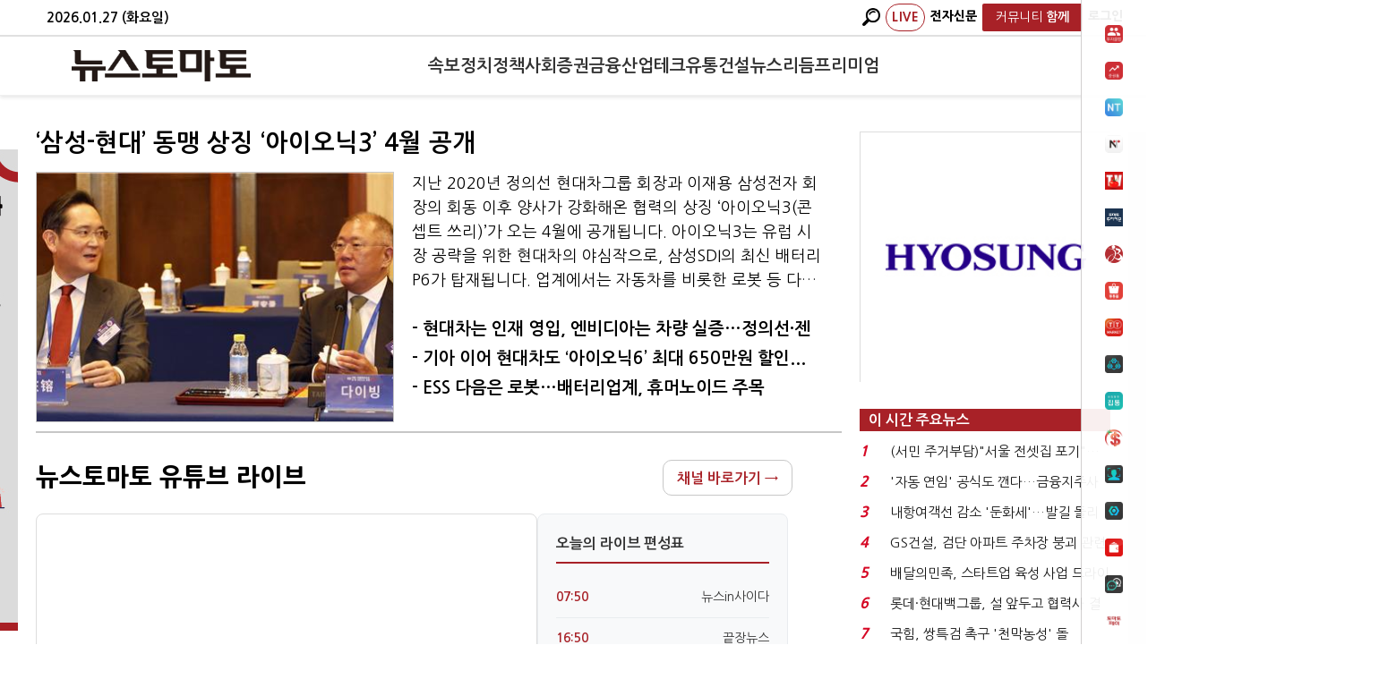

--- FILE ---
content_type: text/html; charset=utf-8
request_url: https://www.newstomato.com/default.aspx
body_size: 159182
content:


<!DOCTYPE html>
<html>
<head id="ctl00_Head1"><title>
	::: 뉴스토마토 ::: 청정언론, 싱싱한 뉴스, 멀티미디어 경제매체
</title><meta name="verify-v1" content="u1dEVM7N6n5viwbyF4J+ulRq+igz5mc6K18DfNRG0eI=" /><meta http-equiv="X-UA-Compatible" content="IE=Edge" /><meta content="text/html; charset=UTF-8" http-equiv="content-type" /><meta name="title" content="뉴스토마토 :: 대한민국 대표 경제전문 멀티미디어 뉴스통신 채널" /><meta name="description" content="청정언론, 싱싱한 뉴스, 멀티미디어 경제매체 뉴스토마토를 만나보세요!" /><meta name="keywords" content="뉴스토마토,NewsTomato, 토마토뉴스, 경제신문, 경제뉴스, 경제인터넷신문, 이토마토, 증권, 주식, 주식투자, 주식시세, 주가, 증권시세, 재테크, 펀드, 투자젼략, 종목분석, 현재가, 코스닥, KSE, KOSDAQ, KOSDAK, 포트폴리오, 선물, 옵션, 경제, 종목, 종목진단, 종목추천,자정보, 증시일정, 투자전략, 채권정보, 특징주, 수수료환불, 주가정보,기업IR, 주식계좌대여, 증권계좌대여, 종목상담, 매매신호, 주가차트, 온라인방송, 증권광고, 주식광고,투 자클럽, 모의투자, ARS진단, 매매추천, Sotck, Trade, 경제신문" /><meta http-equiv="Content-Language" content="ko" /><meta name="robots" content="index,follow" /><meta http-equiv="imagetoolbar" content="no" />    
    <meta name="syndication-source" content="http://www.newstomato.com/default.aspx?" />
    <meta http-equiv="Cache-Control" content="no-cache" /><meta http-equiv="Expires" content="0" /><meta http-equiv="Pragma" content="no-cache" /><meta name="format-detection" content="telephone=no" /><meta name="syndication-source" content="https://www.newstomato.com/default.aspx?" /><meta property="og:title" content="뉴스토마토 :: 대한민국 대표 경제전문 멀티미디어 뉴스통신 채널" /><meta property="og:type" content="website" /><meta property="og:url" content="https://www.newstomato.com/" /><meta property="og:description" content="청정언론, 싱싱한 뉴스, 멀티미디어 경제매체 뉴스토마토를 만나보세요!" /><meta property="og:image" content="/images/logo.png" /><link rel="image_src" href="https://image.newstomato.com/images/logo.gif" /><link rel="alternate" type="application/rss+xml" title="NewsTomato [RSS]" href="http://www.newstomato.com/rss/" /><link rel="shortcut icon" href="/favicon.ico" />

	<!-- Main CSS -->
	<link href="/css/main.css?202601271659" rel="stylesheet" type="text/css" />
	<link href="/css/StyleSheet.css?202601271659" rel="Stylesheet" type="text/css" />
	<link rel="stylesheet" media="screen" type="text/css" href="/css/newstomato_1024.css?202601271659" />
	<link rel="stylesheet" media="print" type="text/css" href="/css/print.css?202601271659" />

	<!-- Main Script -->
	<script type="text/javascript" src="https://image.newstomato.com/js/newstomatoscript.js?202601271659"></script>
	<script type="text/javascript" src="/js/newsTomato.js?202601271659"></script>
	<script type="text/javascript" src="https://image.newstomato.com/js/HeaderTop.js?202601271659"></script>
	<script type="text/javascript" src="https://image.newstomato.com/js/BannerJs.js?202601271659"></script>
	<script type="text/javascript" src="/js/script.js?202601271659"></script>
	<script type="text/javascript" src="/js/HeaderTop.js?202601271659"></script>

	<script type="text/javascript" src="/js/jquery-latest.js"></script>
	<script type="text/javascript" src="/js/jquery.easing.1.3.min.js"></script>
	<script type="text/javascript" src="/js/jquery.sliderkit.1.9.1.pack.js"></script>

	<!-- Html5 + Responsive -->
	<script type="text/javascript" src="/js/html5shiv.js"></script>

	<!-- video.js -->
    
    
    

	

	<!--구글아날리틱스-->
    <!-- Google tag (gtag.js) -->
    <script async src="https://www.googletagmanager.com/gtag/js?id=G-DFE3174NPM"></script>
    <script>
      window.dataLayer = window.dataLayer || [];
      function gtag(){dataLayer.push(arguments);}
      gtag('js', new Date());

      gtag('config', 'G-DFE3174NPM');
    </script>
    
    <!-- 네이버아날리틱스 -->
    <script type="text/javascript" src="https://wcs.naver.net/wcslog.js"></script>
    <script type="text/javascript">
        if (!wcs_add) var wcs_add = {};
        wcs_add["wa"] = "238adb3cebc870";
        wcs_do();
    </script>                        
    
    <!-- AD토마토 아날리틱스 -->
    <script type="text/javascript" src="/js/adtomato_lib_v1.js?202601271659"></script>
	


	

    <!-- 왼쪽 배너 추가 -->
    <style type="text/css">
        .rn_container .rc_l_bn_n{width:160px;height:600px;background-color:#f1f1f1;position:absolute;left:-180px;top:20px;}
    </style>
</head>

<body style="width: 100%; margin: 0 auto;">
	

	<form method="post" action="./default.aspx" id="aspnetForm">
<div class="aspNetHidden">
<input type="hidden" name="__EVENTTARGET" id="__EVENTTARGET" value="" />
<input type="hidden" name="__EVENTARGUMENT" id="__EVENTARGUMENT" value="" />
<input type="hidden" name="__VIEWSTATE" id="__VIEWSTATE" value="/[base64]/[base64]/[base64]/[base64]/[base64]/[base64]/bm89MTI4OTIxMmRkAgUPZBYGAgEPDxYGHwEFTzxpbWcgc3JjPSdodHRwczovL2ltYWdlLm5ld3N0b21hdG8uY29tL25ld3NpbWcvMjAyNi8xLzI3LzEyODkxOTAvYXR0YWNoLmpwZycgLz4fAgUZL1JlYWROZXdzLmFzcHg/[base64]/bm89MTI4OTEwMWRkAgIPZBYEAgEPDxYGHwEFZDxpbWcgc3R5bGU9J2hlaWdodDoxMDAlOycgc3JjPSdodHRwczovL2ltYWdlLm5ld3N0b21hdG8uY29tL25ld3NpbWcvMjAyNi8xLzI2LzEyODkwOTIvYXR0YWNoLmpwZycgLz4fAgUZL1JlYWROZXdzLmFzcHg/bm89MTI4OTA5Mh8EBU/[base64]/[base64]/[base64]/[base64]/kCDslYTri4jrnbwg7KCEwrfsm5TshLgg7Iuc7J6lIOyghOuwmOyXkOyEnCDruYTsmqkg7JWV67CV7J20IO2ZleuMgOuQmOupsCwg7ISc7Jq4IOyduOq1rOydmCDsiJzsnKDstpzqs7wg6rCA6rOEIOu2gOyxhCAuLi4fAgUZL1JlYWROZXdzLmFzcHg/[base64]/bm89MTI4OTI1N2RkAgUPZBYGAgEPDxYEHwEFVeu5hOyVvOuUlOy9lOumrOyVhCwg7KCE6riw7LCowrdQSEVWIOudvOyduOyXhSDtmZXrjIDigKbigJgx66eM64yAIO2BtOufveKAmSDrj4TsoIQuLi4fAgUZL1JlYWROZXdzLmFzcHg/bm89MTI4OTIzNGRkAgMPDxYGHwEFTzxpbWcgc3JjPSdodHRwczovL2ltYWdlLm5ld3N0b21hdG8uY29tL25ld3NpbWcvMjAyNi8xLzI3LzEyODkyMzQvYXR0YWNoLmpwZycgLz4fAgUZL1JlYWROZXdzLmFzcHg/[base64]/[base64]/[base64]/[base64]/[base64]/[base64]/[base64]/[base64]/[base64]/[base64]/[base64]/[base64]/[base64]/[base64]/[base64]/[base64]/[base64]/[base64]/[base64]/[base64]/[base64]/[base64]/[base64]/[base64]/[base64]/[base64]/UHo5NP2qL1Z" />
</div>

<script type="text/javascript">
//<![CDATA[
var theForm = document.forms['aspnetForm'];
if (!theForm) {
    theForm = document.aspnetForm;
}
function __doPostBack(eventTarget, eventArgument) {
    if (!theForm.onsubmit || (theForm.onsubmit() != false)) {
        theForm.__EVENTTARGET.value = eventTarget;
        theForm.__EVENTARGUMENT.value = eventArgument;
        theForm.submit();
    }
}
//]]>
</script>


<script src="/WebResource.axd?d=3_d2mk7ZchEY1Xwz_I3fljUQjm432R8cl4NBQ6MMZNEcgBh7LLBalLsN_dSGIXXBdtIf-ul-ByMgDKRiHUsIL2IgmHA1&amp;t=638293293646279077" type="text/javascript"></script>


<script src="/ScriptResource.axd?d=iOS2DorCbuAf183li4doPUlmXlV2LFGigWNL1c5U5biirXPfQIgkRybPINZKnhEsHjlu3pc6XaiLlpb7b4AcyeRBJyAJu33A9bkyku6DRtulNt7042YOOYp1IyVYxTPnTaWcO1sITwZDibmd7qETdqKTmHM1&amp;t=ffffffffa0418512" type="text/javascript"></script>
<script src="/ScriptResource.axd?d=Hvxo8tNh4VKcGrgiJOSNt5ogDR3mp9_MjJ26eJBCuIqvf5IJANyLzIbnsk-l1e1PUQxbwZGblGF3FEpwwd3pWhFh5dSW8e9G_2mQE8lOXujihppEmdgy_8S0DBKbVnYvF3EdiWcs3gu6p16gz3jva7uVejBK_hrOo-Kg0w8QrugDqDEh0&amp;t=ffffffffa0418512" type="text/javascript"></script>
<div class="aspNetHidden">

	<input type="hidden" name="__VIEWSTATEGENERATOR" id="__VIEWSTATEGENERATOR" value="CA0B0334" />
	<input type="hidden" name="__EVENTVALIDATION" id="__EVENTVALIDATION" value="/wEdAASViduR3Micmb2SW1QkbBvNak/r5oVqC95rnU4z0m1NoCBYzFxo2fo9lpFHxw1/oHKK21LnBQNLtGzAZWgGiDVAQVTur4U3QDijR1Drg/2O+ivamoQ=" />
</div>   
	   <script type="text/javascript">
//<![CDATA[
Sys.WebForms.PageRequestManager._initialize('ctl00$ScriptManager1', 'aspnetForm', [], [], [], 90, 'ctl00');
//]]>
</script>


		<!--## 인기기자 시작 : FLOATING LIST ##-->
		
		<!--## 인기 기자 리스트 끝 : FLOATING LIST ##-->

		<!--## 헤더 시작 : HEADER ##-->
		
		<!--## 헤더 끝 : HEADER ##-->

		<section>
			

<style>
    /* 헤더 고정 스타일 */
    .header-fixed {
        /*position: fixed;*/
		position:relative;
        top: 0;
        left: 0;
        right: 0;
        z-index: 1000;
        background: #fff;
        box-shadow: 0 2px 4px rgba(0,0,0,0.1);
		min-width: 1400px;
    }
    
    /* 헤더 상단 날짜바 */
    .header-top {
        background: #fff;
        border-bottom: 2px solid #e0e0e0;
        padding: 4px 0;
        font-size: 14px !important;
        color: #666;
    }
    
    .header-top .container {
        max-width: none;
        /*margin: 0 auto;*/
		margin: 0 120px 0 32px ;
        /*padding: 0 60px;*/
        display: flex;
        justify-content: space-between;
        align-items: center;
    }

	.header-top .container .header-date {
		color : #000;
		font-size:15px;
		font-weight:600;
	}
    
    .header-top-right {
        display: flex;
        gap: 16px;
    }

    .header-top-right a {
        color: #000;
        text-decoration: none;
        font-size: 14px;
		font-weight:800;
        padding: 2px 6px;
        border-radius: 2px;
        transition: all 0.2s;
    }
    
    .header-top-right a:hover {
        color: #333;
        background: #e8e8e8;
    }

	
    
    /* 메인 헤더 */
    .header-main {
        background: #fff;
        padding: 12px 0;
        border-bottom: 1px solid #f0f0f0;
    }
    
    /*.header-main .container {
        max-width: none;
		margin: 0 108px 0 24px ;
        display: flex;
        align-items: center;
        justify-content: space-between;
    }*/
	.header-main .container {
		max-width: none;
		margin: 0 60px; /* 좌우 동일한 마진 */
		display: flex;
		align-items: center;
		justify-content: space-between;
	}
    
    /* 로고 */
    .logo {
        flex: 0 0 auto;
        margin-right: 40px;
    }
    
    .logo a {
        display: block;
        line-height: 0;
    }
    
    .logo img {
        height: 35px;
        width: auto;
    }
    
    /* 메뉴 */
    /*.main-nav {
        justify-self: center;
        width: 100%;
        display: flex;
        justify-content: center;
    }*/
	.main-nav {
		flex: 1;
		display: flex;
		justify-content: center;
	}
    
    /*.main-nav .nav-list {
        display: flex;
        list-style: none;
        margin: 0;
        padding: 0;
        gap: 35px;
        align-items: center;
        justify-content: center;
    }*/
    
	.main-nav .nav-list {
		display: flex;
		list-style: none;
		margin: 0;
		padding: 0;
		gap: clamp(14px, 2.5vw, 40px); /* 최소 12px, 최대 35px */
		align-items: center;
		justify-content: center;
		flex-wrap: nowrap;
	}

	.main-nav .nav-list a {
		color: #333;
	    text-decoration: none;
		font-size: clamp(1.2rem, 1.5vw, 1.4rem); /* 최소 1rem, 최대 1.4rem */
		 font-weight: 700;
		padding: 8px 0;
		display: block;
		white-space: nowrap;
	}

    .main-nav .nav-list li {
        position: relative;
    }
    
    /*.main-nav .nav-list a {
        color: #333;
        text-decoration: none;
        font-size: 1.4rem;
        font-weight: 700;
        padding: 8px 0;
        display: block;
    }*/
    
    .main-nav .nav-list a:hover {
        color: #a82127;
        /*background: #f8f8f8;*/
    }
    
    /* 우측 메뉴 */
    /*.header-right {
        flex: 0 0 auto;
        display: flex;
        align-items: center;
        gap: 12px;
    }*/
	.header-right {
		flex: 0 0 180px; /* 로고와 같은 너비 */
		display: flex;
		align-items: center;
		justify-content: flex-end; /* 우측 정렬 */
		gap: 12px;
	}
    
    .live-badge {
        color: #a82127 !important;
        font-size: 17px;
        font-weight: bold;
        text-decoration: none;
        letter-spacing: 0.5px;
		border: 1px solid #a82127;
		border-radius : 15px !important;
    }
    
    .live-badge:hover {
        background: #c0392b;
        color: white;
    }
    
    .header-right a {
        color: #fff;
        text-decoration: none;
        font-size: 18px;
        font-weight: 700;
        padding: 6px 8px;
        border-radius: 3px;
        transition: all 0.2s;
    }
    
    /*.header-right a:hover {
        color: #fff;
        background: #a82127 ;
    }*/
    
    .search-btn{
        color: #000 !important;
        padding: 7px 12px;
        font-size: 18px;
		font-weight:700;
        cursor: pointer;
        text-decoration: none;
        display: inline-block;
    }
	.subscribe-btn {
        background: #a82127;
        color: #fff !important;
        border: none;
        /*padding: 7px 28px !important;
		font-size: 18px;*/
		padding: 3px 15px !important;
		font-size:13px;
        border-radius: 3px;
		font-weight:700;
        cursor: pointer;
        text-decoration: none;
        display: inline-block;
        transition: background 0.2s;
    }
    
    /*.search-btn:hover, .subscribe-btn:hover {
        background: #c0392b;
        color: white;
    }*/
    
    /* 검색 박스 */
    .search-container {
        position: relative;
    }
    
    .search-box {
        display: none;
        position: absolute;
        top: 110%;
		left:-10px;
        /*right: 0;*/
        background: white;
        border: 1px solid #ddd;
        border-radius: 4px;
        padding: 12px;
        box-shadow: 0 4px 12px rgba(0,0,0,0.15);
        z-index: 1001;
        min-width: 270px;
    }
    
    .search-box.active {
        display: block;
    }
    
    .search-box::before {
        content: '';
        position: absolute;
        top: -6px;
        /*right: 15px;*/
		left:15PX;
        width: 12px;
        height: 12px;
        background: white;
        border: 1px solid #ddd;
        border-bottom: none;
        border-right: none;
        transform: rotate(45deg);
    }
    
    .search-input {
        border: 1px solid #ddd;
        padding: 8px 12px;
        width: 180px;
        border-radius: 3px;
        margin-right: 8px;
        font-size: 13px;
    }
    
    .search-input:focus {
        outline: none;
        border-color: #a82127;
    }
    
    .search-submit {
        background: #a82127;
        color: white;
        border: none;
        padding: 8px 12px;
        border-radius: 3px;
        cursor: pointer;
        font-size: 12px;
    }
    
    .search-submit:hover {
        background: #c0392b;
    }
    
    /* 페이지 컨텐츠 상단 여백 */
    body {
        padding-top: 0 !important;
    }
  
	/* 함께 드롭다운 메뉴 */
    .dropdown {
        position: relative;
    }
    
    .dropdown-content {
        display: none;
        position: absolute;
        top: 100%;
        left: 5px;
        background: white;
        min-width: 150px;
        box-shadow: 0 4px 8px rgba(0,0,0,0.1);
        border: 1px solid #e8e8e8;
        border-radius: 4px;
        z-index: 9999;
		color:#000;
    }
    
    .dropdown:hover .dropdown-content {
        display: block;
    }
    
    .dropdown-content a {
        display: block;
        text-decoration: none;
        color: #333;
        font-size: 16px !important;
		font-weight : 500 !important ;
        border-bottom: 1px solid #f0f0f0;
		padding : 6px 10px !important; 
    }
    
    .dropdown-content a:last-child {
        border-bottom: none;
    }
    
    .dropdown-content a:hover {
        background: #f8f8f8;
        color: #e74c3c;
    }
</style>

<!-- 고정 헤더 시작 -->
<div class="header-fixed">
    <!-- 상단 날짜바 -->
    <div class="header-top">
        <div class="container">
            <div class="header-date">
                <script>
                    var today = new Date();
                    var year = today.getFullYear();
                    var month = String(today.getMonth() + 1).padStart(2, '0');
                    var day = String(today.getDate()).padStart(2, '0');
                    var weekDay = ['일', '월', '화', '수', '목', '금', '토'][today.getDay()];
                    document.write(year + '.' + month + '.' + day + ' (' + weekDay + '요일)');
                </script>
            </div>
            <div class="header-top-right">
				<!-- 검색 컨테이너 -->
                <div class="search-container">
                    <a href="javascript:void(0);" class="search-btn" onclick="toggleSearch(); return false;">
						<img src="/images/icon/magnifier.png" style="height:20px;"/>
                    </a>
                    
                    <!-- 검색 박스 -->
                    <div class="search-box" id="searchBox">
                        <div id="ctl00_WebHeader_searchPanel" onkeypress="javascript:return WebForm_FireDefaultButton(event, &#39;ctl00_WebHeader_btnSearch&#39;)">
	
                            <input name="ctl00$WebHeader$searchKeyword" type="text" id="ctl00_WebHeader_searchKeyword" class="search-input" placeholder="검색어를 입력하세요" />
                            <input type="submit" name="ctl00$WebHeader$btnSearch" value="검색" id="ctl00_WebHeader_btnSearch" class="search-submit" />
                        
</div>
                    </div>
                </div>
                <a href="https://www.youtube.com/@newstomatoTV/live" class="live-badge" target="_blank">LIVE</a>
                <a href="https://e.newstomato.com/epaper.aspx?cate=4" target="_blank">전자신문</a>
                
				
				
				
				<div class="dropdown">
					<a href="javascript:void(0);" onclick="return false;" class="subscribe-btn">
						<span style="font-weight:500;">커뮤니티</span>
						<b>함께</b>
					</a>
					<div class="dropdown-content">
						<a href="/Newtorang/Main.aspx">뉴토랑</a>

						<a href='/Youtoz/Main.aspx?youtoz=1'>수미다 [전수미]</a><a href='/Youtoz/Main.aspx?youtoz=3'>황연실 [황연실]</a>

						<a href="/Hero/Main.aspx">시민영웅</a>
						<a href="/Marathon/Main.aspx">마라토너</a>
					</div>
				</div>
				
				<!-- 로그인-->
				<a href='/member/Login.aspx' style='color:#000;'>로그인</a>
            </div>
        </div>
    </div>
    
    <!-- 메인 헤더 -->
    <div class="header-main">
        <div class="container">
            <!-- 로고 -->
            <div class="logo">
                <a href="/Default.aspx" title="뉴스토마토">
                    <img src="/images/logo.png" alt="뉴스토마토" onerror="this.src='/images/logo_s.png'">
                </a>
            </div>
            
            <!-- 메인 네비게이션 -->
            <nav class="main-nav">
                <ul class="nav-list">
                    <li><a href="/SokboList.aspx">속보</a></li><li><a href="/CateMain.aspx?Cate=1100">정치</a></li><li><a href="/CateMain.aspx?Cate=3000">정책</a></li><li><a href="/CateMain.aspx?Cate=2100">사회</a></li><li><a href="/CateMain.aspx?Cate=1200">증권</a></li><li><a href="/CateMain.aspx?Cate=1300">금융</a></li><li><a href="/CateMain.aspx?Cate=1400">산업</a></li><li><a href="/CateMain.aspx?Cate=1500">테크</a></li><li><a href="/CateMain.aspx?Cate=2900">유통</a></li><li><a href="/CateMain.aspx?Cate=1600">건설</a></li><li><a href="/VodNews.aspx">뉴스리듬</a></li>

					<a href="/Premium.aspx" >프리미엄</a>

					
                </ul>
				
            </nav>
            
            <!-- 우측 메뉴 -->
            <div class="header-right">
                <!-- 검색 컨테이너 -->
                
                
				

				
            </div>
        </div>
    </div>
</div>

<script>
    // 검색 박스 토글
    function toggleSearch() {
        var searchBox = document.getElementById('searchBox');
        searchBox.classList.toggle('active');
        if (searchBox.classList.contains('active')) {
            setTimeout(function() {
                document.getElementById('ctl00_WebHeader_searchKeyword').focus();
            }, 100);
        }
    }
    
    // 검색 박스 외부 클릭시 닫기
    document.addEventListener('click', function(event) {
        var searchBox = document.getElementById('searchBox');
        var searchContainer = event.target.closest('.search-container');
        if (!searchContainer) {
            searchBox.classList.remove('active');
        }
    });
    
    // 엔터키로 검색
    function searchKeyDown(event) {
        if (event.keyCode === 13) {
            event.preventDefault();
            document.getElementById('ctl00_WebHeader_btnSearch').click();
            return false;
        }
        return true;
    }
    
    // 검색 입력 필드에 이벤트 추가
    document.addEventListener('DOMContentLoaded', function() {
        var searchInput = document.getElementById('ctl00_WebHeader_searchKeyword');
        if (searchInput) {
            searchInput.addEventListener('keydown', searchKeyDown);
        }
	});

	function goSub() {
		window.open("https://www.tomatoprime.com/subscription/Sub.aspx", "popup", "width=400,height=600,left=100,top=100");
	}

	function fnLogin() {
		location.href = '/member/Login.aspx';
		return false;
	}


	try {
		document.domain = 'newstomato.com';
	} catch(e) {
		console.log('Domain setting failed:', e);
	}

	// 스크롤 방향에 따른 헤더 숨김/노출 스크립트
	//(function() {
	//	let lastScrollTop = 0;
	//	let ticking = false;
    
	//	const headerMain = document.querySelector('.header-main');
	//	const headerTop = document.querySelector('.header-top');
    
	//	if (!headerMain) {
	//		console.warn('header-main 클래스를 가진 요소를 찾을 수 없습니다.');
	//		return;
	//	}
    
	//	// header-top의 높이 계산
	//	const headerTopHeight = headerTop ? headerTop.offsetHeight : 0;
    
	//	// header-top z-index 확실히 설정 (더 높게)
	//	if (headerTop) {
	//		headerTop.style.zIndex = '1001';
	//		headerTop.style.position = headerTop.style.position || 'relative';
	//	}
    
	//	// CSS 스타일 추가 (헤더에 transition 효과)
	//	headerMain.style.transition = 'transform 0.3s ease-in-out';
	//	headerMain.style.position = 'fixed'; // 필요에 따라 주석 처리
	//	headerMain.style.top = headerTopHeight + 'px'; // header-top 아래에 위치
	//	headerMain.style.width = '100%';
	//	headerMain.style.zIndex = '100'; // 훨씬 낮게 설정
    
	//	function updateHeader() {
	//		const scrollTop = window.pageYOffset || document.documentElement.scrollTop;
	//		const headerMainHeight = headerMain.offsetHeight;
        
	//		// 스크롤이 50px 이상일 때만 동작 (선택사항)
	//		if (scrollTop > 50) {
	//			if (scrollTop > lastScrollTop) {
	//				// 스크롤 다운 - 헤더 숨김 (header-main 높이만큼 위로)
	//				headerMain.style.transform = `translateY(-${headerMainHeight}px)`;
	//			} else {
	//				// 스크롤 업 - 헤더 노출
	//				headerMain.style.transform = 'translateY(0)';
	//			}
	//		} else {
	//			// 페이지 상단 근처에서는 항상 헤더 노출
	//			headerMain.style.transform = 'translateY(0)';
	//		}
        
	//		lastScrollTop = scrollTop <= 0 ? 0 : scrollTop; // 음수 방지
	//		ticking = false;
	//	}
    
	//	function requestTick() {
	//		if (!ticking) {
	//			requestAnimationFrame(updateHeader);
	//			ticking = true;
	//		}
	//	}
    
	//	// 스크롤 이벤트 리스너 등록
	//	window.addEventListener('scroll', requestTick, { passive: true });
    
	//	// 리사이즈 이벤트 리스너 (header-top 높이 변경 대응)
	//	window.addEventListener('resize', function() {
	//		const newHeaderTopHeight = headerTop ? headerTop.offsetHeight : 0;
	//		headerMain.style.top = newHeaderTopHeight + 'px';
	//	});
    
	//	// 페이지 로드 시 초기 상태 설정
	//	updateHeader();
	//})();
</script>
			<div>
				<article>
					<div id="main-top" class="rn_container">
						<!-- 구글 광고 -->
						<div class="rc_r_bn">
							<div class="adwrap_05" id="adwrap_05" style="width: 160px; height: 600px;">
								<script async src="//pagead2.googlesyndication.com/pagead/js/adsbygoogle.js"></script>
								<!-- 뉴스토마토PC -->
								<ins class="adsbygoogle"
									style="display: block"
									data-ad-client="ca-pub-2439037837001831"
									data-ad-slot="4198747384"
									data-ad-format="auto"
									data-full-width-responsive="true"></ins>
								<script>
									(adsbygoogle = window.adsbygoogle || []).push({});
								</script>
							</div>
						</div>

                        <!-- 왼쪽 배너 -->
                        <div class="rc_l_bn_n" style="background-color:#fff;">
                            <!-- 부동산 포럼 배너-->
							

							<!-- QR -->
							<img src="https://image.newstomato.com/newstomato/images/20231110.jpg" style="width:160px;" onclick="window.open('https://image.newstomato.com/newstomato/images/20231110.jpg')">

							<!-- 은퇴전략 포럼 -->
							

                            <!-- 탐사보도 -->
                            

							<!-- 시민영웅 -->
                            
							<img src="https://image.newstomato.com/newstomato/images/20250725_newstomato.jpg" style="width:160px; padding-top: 20px; cursor:pointer;" onclick="window.open('https://hero.newstomato.com/')">

							<!-- 신년운세 -->
                            <img src="/images/20241101_banner.jpg" style="padding-top: 20px;" onclick="window.open('/saju/Saju.html')">
						</div>


						<!-- 본문 -->
						
	
	

<!-- 토마토 그룹 css-->
<link rel="stylesheet" type="text/css" href="https://tomato.etomato.com/css/side_menu.css?v=202601271659" />

<!--fontawesome-->
<link rel="stylesheet" href="https://cdnjs.cloudflare.com/ajax/libs/font-awesome/5.8.2/css/all.min.css" />
<link rel="stylesheet" href="https://code.jquery.com/ui/1.13.1/themes/base/jquery-ui.css">
<!--swiper-->
<link rel="stylesheet" href="https://cdn.jsdelivr.net/npm/swiper@9/swiper-bundle.min.css" />
<!-- 토마토 그룹 javascript-->

<script src="https://code.jquery.com/ui/1.13.1/jquery-ui.js"></script>
<script src="https://tomato.etomato.com/crypto-js.min.js"></script>
<script src="https://tomato.etomato.com/swiper-3.2.7.min.js"></script>
<script src="https://tomato.etomato.com/bootstrap.js"></script>
<script src="https://tomato.etomato.com/tomato_20220420.js?v=202601271659"></script>

<!-- 토마토 그룹 시작 -->
<!-- Web-->
<div id="tomatoWeb" style="display: none; z-index: 9999;">
	<div id="mySidenav" class="sidenav">
		
		<a href="javascript:void(0)" id="open_btn" class="openbtn" onclick="openNav()"><i class="fas fa-plus-circle"></i></a>
		<a href="javascript:void(0)" id="close_btn" class="closebtn" onclick="closeNav()" style="display: none;"><i class="fas fa-times-circle"></i></a>
	</div>

	<div id="sortable-list" class="sidenav2" style="display: none;">
		<h3>메뉴설정</h3>
		<ul id="sortable" class="connectedSortable" style="list-style: none; padding: 0;">
			
		</ul>
	</div>
</div>
<!-- 토마토 그룹 끝 -->


<style type="text/css">
	 
.v_table1_hid{width:100%;height:230px;background-color:#1a1a1a;position: relative;overflow:hidden;}
.scs_title{ width:850px; font-weight: 700; color:#000; font-size: 1.7em; margin-bottom:20px; }
.s_case1 .sc_main{ width:400px; margin:0 0 10px; }
.s_case1 .sc_sub{ width:500px; margin:0;padding:0 20px; position:relative; float:left; }
.rn_sider{width:280px;padding:0;float:right;position: absolute;top: 0;right: 0;}

.s_case1 .sc_sub .scs_text {font-size:1.1em; overflow: hidden;height: 135px;line-height: 27px;  display: -webkit-box; -webkit-line-clamp: 5; -webkit-box-orient: vertical;text-overflow: ellipsis;}
.s_case1 .sc_sub .scs_text_g p{overflow: hidden;height: 33px;}
.s_case3 li{width:870px;height:140px;margin:0 0 15px 20px;padding:0;float:left;}
.s_case3 li .s_thum3 {width:900px; height:200px;}
.s_case3 li .s_thum3 .s_cell3{height:140px;width:230px;text-align:center;vertical-align:middle;line-height:230px;overflow:hidden;}
.s_case3 li .s_thum3 .s_table3{width: 230px;height:140px;position:relative;overflow:hidden; border:1px solid #ccc; float:left;}
.s_case3 li .s_thum3 .s_cell3 img { width:230px; height:140px;vertical-align:baseline;}
.s_case3 li .s_thum3 .s_copy3{ width: 660px; float:left; padding:5px 15px 5px}
.s_case3 li .s_thum3 .s_copy3 b{font-size: 20px; margin:0;height:20px; }
.s_case3 li .s_thum3 .s_copy3 p {font-size: 1.1em; line-height:28px; height:98px; overflow:hidden; padding:10px 0; display: -webkit-box; -webkit-line-clamp: 3; -webkit-box-orient: vertical;text-overflow: ellipsis; }

.s_case3 li:nth-child(3),.s_case3 li:nth-child(4),.s_case3 li:nth-child(5),.s_case3 li:nth-child(6){margin: 0 0 30px 20px;}
</style>

<script type="text/javascript">
	(async () => {
		try {

			const response = await fetch('https://www.googleapis.com/youtube/v3/search?part=snippet&channelId=UCYUGo6ZfQZCTMrK9rMDijNQ&eventType=live&type=video&key=AIzaSyCMipVi7lewbiUBDvmHw85DvvVS6aX04pQ');
			// JSON 응답을 파싱
			const data = await response.json();
        
        
			// 응답이 성공적인지 확인
			if (response.ok) {
				console.log('검색 결과:', data.items);
				if (data.items.length > 0) {
					const videoId = data.items[0].id.videoId;
					// YouTube embed URL 생성
					const embedUrl = `https://www.youtube.com/embed/${videoId}?autoplay=1&mute=1`;
                
					// iframe src 속성 설정
					$('#iframeYoutube').attr('src', embedUrl);
					$('#YoutubeIframe').show();
					$('#bannerAD').hide();
				}
				else {
					$('#YoutubeIframe').hide();
					$('#bannerAD').show();
				}
			} else {
				$('#YoutubeIframe').hide();
				$('#bannerAD').show();
			}
		} catch (error) {
			$('#YoutubeIframe').hide();
			$('#bannerAD').show();
			console.error('에러:', error);
		}
	})();
</script>



<!--## 메인 콘텐츠 시작 : MAIN CONTENTS ##-->
<section>
	<div class="rn_container">
		<!--# 메인 뉴스 시작 : MAIN NEWS #-->

		<div class="s_case1">
			<h3 class="scs_title">

				<a id="ctl00_ContentPlaceHolder1_WebNewsMain_hyMainTitle" href="/ReadNews.aspx?no=1289204">‘삼성-현대’ 동맹 상징 ‘아이오닉3’ 4월 공개</a>
			</h3>
			
					<div class="sc_main">
						<div class="s_thum1">
							<div class="s_table1">
								<div class="s_cell1" style="line-height: 0px;">
									<a id="ctl00_ContentPlaceHolder1_WebNewsMain_rpt_HeadLine_ctl00_hyImage" title="https://image.newstomato.com/newsimg/2026/1/27/1289204/attach.jpg" href="/ReadNews.aspx?no=1289204"><img style='height:100%' src='https://image.newstomato.com/newsimg/2026/1/27/1289204/attach.jpg' /></a>
								</div>
							</div>
							<div class="s_copy1">
								<a id="ctl00_ContentPlaceHolder1_WebNewsMain_rpt_HeadLine_ctl00_hySingleTitle" href="/ReadNews.aspx?no=1289204"></a>
								<div class="clear"></div>
							</div>
						</div>
					</div>
				

			<div class="sc_sub">

				<p class="scs_text">
					<a id="ctl00_ContentPlaceHolder1_WebNewsMain_hyMainContent" href="/ReadNews.aspx?no=1289204"> 지난 2020년 정의선 현대차그룹 회장과 이재용 삼성전자 회장의 회동 이후 양사가 강화해온 협력의 상징 ‘아이오닉3(콘셉트 쓰리)’가 오는 4월에 공개됩니다. 아이오닉3는 유럽 시장 공략을 위한 현대차의 야심작으로, 삼성SDI의 최신 배터리 P6가 탑재됩니다. 업계에서는 자동차를 비롯한 로봇 등 다양한 협력이 더욱 확대될 것으로 보고 있습니다. 이재용 삼성전자 회장과 정의선 현대차그룹 회장이 지난 5일(현지시각) 베이...</a>
				</p>
				<span class="scs_text_g">
					
							<p>
								<a id="ctl00_ContentPlaceHolder1_WebNewsMain_rpt_MainRelationNews_ctl00_hyTitle" href="/ReadNews.aspx?no=1288740"> - 현대차는 인재 영입, 엔비디아는 차량 실증…정의선·젠슨황 ‘...</a>
							</p>
						
							<p>
								<a id="ctl00_ContentPlaceHolder1_WebNewsMain_rpt_MainRelationNews_ctl01_hyTitle" href="/ReadNews.aspx?no=1288874"> - 기아 이어 현대차도 ‘아이오닉6’ 최대 650만원 할인...</a>
							</p>
						
							<p>
								<a id="ctl00_ContentPlaceHolder1_WebNewsMain_rpt_MainRelationNews_ctl02_hyTitle" href="/ReadNews.aspx?no=1289060"> - ESS 다음은 로봇…배터리업계, 휴머노이드 주목</a>
							</p>
						
				</span>
				<div class="clear"></div>
			</div>
		</div>

		<hr style="width: 900px;">
	</div>
</section>

<section>
	<div class="rn_content">
		<!--## 속보바 시작 : NEWS BAR ##-->
		
		<!--## 속보바 끝 : NEWS BAR ##-->


		<!--## 뉴스토마토 유튜브 라이브 ##-->
		<div class="youtube_live_wrap" id="YoutubeIframe" style="display:none;">
			<div class="main_tit">
				<span>뉴스토마토 유튜브 라이브</span>
				<span class="mt_more2">
					<a href="https://www.youtube.com/@newstomatoTV" target="_blank">채널 바로가기 →</a>
				</span>
			</div>
			<div class="live_container">
				<div class="live_player">
					<div class="youtube_embed">
						<iframe  width="100%" height="315" id="iframeYoutube"
							src="https://www.youtube.com/embed/live_stream?channel=UCYUGo6ZfQZCTMrK9rMDijNQ&autoplay=0"
							frameborder="0"
							allow="accelerometer; autoplay; clipboard-write; encrypted-media; gyroscope; picture-in-picture"
							allowfullscreen></iframe>
					</div>
				</div>
				<div class="live_schedule">
					<h4>오늘의 라이브 편성표</h4>
					<ul class="schedule_list">
						
								<li>
									<span class="time">07:50</span>
									<span class="program">뉴스in사이다</span>
								</li>
							
								<li>
									<span class="time">16:50</span>
									<span class="program">끝장뉴스</span>
								</li>
							
								<li>
									<span class="time">17:50</span>
									<span class="program">끝내주는 경제</span>
								</li>
							
					</ul>
				</div>
			</div>
		</div>

		<!-- 토마토에드 배너 -->
		<div class="rc_sbn" id="bannerAD" style="background-color: #ffffff;">
			
			<div class="adwrap_04" id="adwrap_04" style="width: 890px; height: auto; text-align: center;"></div>
			<script type="text/javascript">
					var data = JSON.parse('{"grobalReferrer":"http://www.newstomato.com","grobalPlatform":"pc","grobalTime":"2026-01-27 16:59:06.950"}');
					   //DIV영역, 사이트, Web, 광고영역번호, 기사번호, N지면, "", 사이즈, 사이즈, 싱글광고 여러개광고
					   getAdvertise("adwrap_04", "뉴스토마토", "Web", 4, 0, "N", "", 870, '', 'Y', "", data.grobalTime);
			</script>
		</div>

		<!--## 상단 뉴스 기사 6개 ##-->
		<div class="s_case3">
			<ul>
				
						<li>
							<div class="s_thum3">
								<div class="s_table3">
									<div class="s_cell3">
										<a id="ctl00_ContentPlaceHolder1_WebNewsMain_rpt_LevelNews_ctl00_hyImage" title="캐나다 잠수함 수주 ‘팀 코리아’ 총력…5개 분야 기술 동맹" href="/ReadNews.aspx?no=1289193"><img src='https://image.newstomato.com/newsimg/2026/1/27/1289193/attach.jpg' /></a>
									</div>
								</div>
								<div class="s_copy3">
									<b>
										<a id="ctl00_ContentPlaceHolder1_WebNewsMain_rpt_LevelNews_ctl00_hyTitle" href="/ReadNews.aspx?no=1289193">캐나다 잠수함 수주 ‘팀 코리아’ 총력…5개 분야 기술 동맹</a></b>
									<p>
										<a id="ctl00_ContentPlaceHolder1_WebNewsMain_rpt_LevelNews_ctl00_hyContent" href="/ReadNews.aspx?no=1289193"> 한화그룹이 캐나다 차세대 잠수함 사업 수주를 위해 현지 철강, 인공지능(AI), 우주 분야 기업 5곳과 전략적 협력을 위한 양해각서(MOU)를 체결했습니다. 이번 협약식에는 대통령실과 정부 관계자들로 구성된 특사단이 참석해 범정부 차원의 수주 지원 의지를 보였습니다. 한화그룹이 26일(현지시각) 캐나다 철강, AI, 우주 분야 기업 5곳과 전략적 투자 및 협력을 위한 양해각서(MOU)를 체결한 뒤 기념사진을 ...</a>
									</p>
									
									<div class="clear"></div>
								</div>
							</div>
						</li>
					
						<li>
							<div class="s_thum3">
								<div class="s_table3">
									<div class="s_cell3">
										<a id="ctl00_ContentPlaceHolder1_WebNewsMain_rpt_LevelNews_ctl01_hyImage" title="‘안전’ 내세워 보조배터리 막더니…충전 포트 없는 항공사 " href="/ReadNews.aspx?no=1289219"><img src='https://image.newstomato.com/newsimg/2026/1/27/1289219/attach.jpg' /></a>
									</div>
								</div>
								<div class="s_copy3">
									<b>
										<a id="ctl00_ContentPlaceHolder1_WebNewsMain_rpt_LevelNews_ctl01_hyTitle" href="/ReadNews.aspx?no=1289219">‘안전’ 내세워 보조배터리 막더니…충전 포트 없는 항공사 </a></b>
									<p>
										<a id="ctl00_ContentPlaceHolder1_WebNewsMain_rpt_LevelNews_ctl01_hyContent" href="/ReadNews.aspx?no=1289219"> 항공사들이 ‘안전’을 이유로 기내에서 보조배터리 사용을 전면 금지한 가운데, 정작 승객들을 위한 기내 충전 설비는 거의 갖춰지지 않은 것으로 나타났습니다. 개인 스마트폰이나 태블릿PC 등으로 기내에서 온라인동영상서비스(OTT)를 시청하며 비행시간을 보내는 것이 보편화된 상황에서, 충전 환경은 마련하지 않은 채 보조배터리 사용만 막는 것은 소비자의 이용권을 제한하는 조치라는 지적이 나옵니...</a>
									</p>
									
									<div class="clear"></div>
								</div>
							</div>
						</li>
					
						<li>
							<div class="s_thum3">
								<div class="s_table3">
									<div class="s_cell3">
										<a id="ctl00_ContentPlaceHolder1_WebNewsMain_rpt_LevelNews_ctl02_hyImage" title="중국의 파죽지세…TCL, 삼성 ‘TV 왕좌’ 아성 위협" href="/ReadNews.aspx?no=1289179"><img src='https://image.newstomato.com/newsimg/2026/1/27/1289179/attach.jpg' /></a>
									</div>
								</div>
								<div class="s_copy3">
									<b>
										<a id="ctl00_ContentPlaceHolder1_WebNewsMain_rpt_LevelNews_ctl02_hyTitle" href="/ReadNews.aspx?no=1289179">중국의 파죽지세…TCL, 삼성 ‘TV 왕좌’ 아성 위협</a></b>
									<p>
										<a id="ctl00_ContentPlaceHolder1_WebNewsMain_rpt_LevelNews_ctl02_hyContent" href="/ReadNews.aspx?no=1289179"> 중국 가전업체 TCL이 소니의 TV 사업 부문을 사실상 흡수하면서 저가 공세를 넘어 프리미엄 TV 시장 진출까지 예고한 가운데, 글로벌 점유율에서도 업계 1위인 삼성전자를 바짝 추격한 것으로 나타났습니다. 가격 경쟁력에 기술력까지 더한 TCL의 공세로 한중 간 TV 시장 경쟁이 유례없이 치열해질 것이라는 우려도 제기됩니다. 지난 6일 미국 라스베이거스에서 열린 글로벌 가전 박람회 CES 2026에서 ...</a>
									</p>
									
									<div class="clear"></div>
								</div>
							</div>
						</li>
					
						<li>
							<div class="s_thum3">
								<div class="s_table3">
									<div class="s_cell3">
										<a id="ctl00_ContentPlaceHolder1_WebNewsMain_rpt_LevelNews_ctl03_hyImage" title="“관세 인상” 트럼프 또 ‘겁박’…산업계 ‘당혹감’" href="/ReadNews.aspx?no=1289224"><img src='https://image.newstomato.com/newsimg/2026/1/27/1289224/attach.jpg' /></a>
									</div>
								</div>
								<div class="s_copy3">
									<b>
										<a id="ctl00_ContentPlaceHolder1_WebNewsMain_rpt_LevelNews_ctl03_hyTitle" href="/ReadNews.aspx?no=1289224">“관세 인상” 트럼프 또 ‘겁박’…산업계 ‘당혹감’</a></b>
									<p>
										<a id="ctl00_ContentPlaceHolder1_WebNewsMain_rpt_LevelNews_ctl03_hyContent" href="/ReadNews.aspx?no=1289224"> 도널드 트럼프 미국 대통령이 한국 국회의 입법 절차 지연을 이유로 자동차 등에 대한 관세를 25%로 인상한다고 밝히자 산업계 전반에서 당혹감이 감지됩니다. 지난해 정부와 합동으로 전력투구해 관세 협상 타결을 이끌어내고 이를 바탕으로 올해 경영 계획을 재정비해왔지만, 트럼프 대통령의 ‘겁박’에 전전긍긍하는 모습입니다. 트럼프 엄포의 속셈을 두고 전문가들은 쿠팡을 핑계로 통상 압박을 가하려...</a>
									</p>
									
									<div class="clear"></div>
								</div>
							</div>
						</li>
					
						<li>
							<div class="s_thum3">
								<div class="s_table3">
									<div class="s_cell3">
										<a id="ctl00_ContentPlaceHolder1_WebNewsMain_rpt_LevelNews_ctl04_hyImage" title="빗장 풀린 ‘K원전’…두산에너빌, 내수·수출 ‘양날개’" href="/ReadNews.aspx?no=1289212"><img src='https://image.newstomato.com/newsimg/2026/1/27/1289212/attach.jpg' /></a>
									</div>
								</div>
								<div class="s_copy3">
									<b>
										<a id="ctl00_ContentPlaceHolder1_WebNewsMain_rpt_LevelNews_ctl04_hyTitle" href="/ReadNews.aspx?no=1289212">빗장 풀린 ‘K원전’…두산에너빌, 내수·수출 ‘양날개’</a></b>
									<p>
										<a id="ctl00_ContentPlaceHolder1_WebNewsMain_rpt_LevelNews_ctl04_hyContent" href="/ReadNews.aspx?no=1289212"> 정부가 11차 전력수급기본계획(전기본)을 통해 신규 대형 원전 2기 건설을 확정하면서 국내 원전 산업이 본격적인 재도약 국면에 들어섰습니다. 중단됐던 내수 원전 발주가 재개되며, 국내 원전 산업은 안정적인 내수와 수출 확대를 동시에 추진할 수 있는 구조를 갖추게 됐습니다. 특히 국내 유일의 원전 주기기 제작사인 두산에너빌리티(034020)는 내수 대형 원전을 기초 체력으로 삼아 유럽과 미국을 잇는 원...</a>
									</p>
									
									<div class="clear"></div>
								</div>
							</div>
						</li>
					
						<li>
							<div class="s_thum3">
								<div class="s_table3">
									<div class="s_cell3">
										<a id="ctl00_ContentPlaceHolder1_WebNewsMain_rpt_LevelNews_ctl05_hyImage" title="LG CNS, 작년 영업익 5558억원…전년비 8.3%↑" href="/ReadNews.aspx?no=1289190"><img src='https://image.newstomato.com/newsimg/2026/1/27/1289190/attach.jpg' /></a>
									</div>
								</div>
								<div class="s_copy3">
									<b>
										<a id="ctl00_ContentPlaceHolder1_WebNewsMain_rpt_LevelNews_ctl05_hyTitle" href="/ReadNews.aspx?no=1289190">LG CNS, 작년 영업익 5558억원…전년비 8.3%↑</a></b>
									<p>
										<a id="ctl00_ContentPlaceHolder1_WebNewsMain_rpt_LevelNews_ctl05_hyContent" href="/ReadNews.aspx?no=1289190"> LG CNS가 지난해 매출 6조1295억원, 영업이익 5558억원을 기록하며 견고한 성장세를 이어갔다고 27일 밝혔습니다. 전년 대비 매출은 2.5%, 영업익은 8.4% 증가했습니다. 지난해 4분기 매출은 1조9357억원, 영업익은 2160억원으로 집계됐습니다. 핵심 성장 동력으로 꼽히는 인공지능(AI)과 클라우드 분야의 연간 매출은 전년보다 7.0% 성장하면서 3조5872억원을 기록했습니다. LG CNS에 따르면, AI 분...</a>
									</p>
									
									<div class="clear"></div>
								</div>
							</div>
						</li>
					
			</ul>
			<div class="clear"></div>
		</div>


		<!--## 뉴스리듬 기사 3개 ##-->
		<div class="vc_wrap">
			<ul>
				<li>
					<div class="main_tit mb10px">
						<a href="/VodNews.aspx">뉴스리듬</a>
						<span class="mt_more">
							<a href="https://www.youtube.com/channel/UCYUGo6ZfQZCTMrK9rMDijNQ">
								<img src="http://image.newstomato.com/newsimg/images/youtube_ssub_w.png" alt="youtube 채널구독"></a>
						</span>
					</div>
					
							<div class="vw_thum1">
								<div class="v_table1" style="overflow: hidden;">
									<div class="v_cell1" style="border: 1px solid #777; overflow: hidden; margin-bottom: 10px; line-height: 0px;">
										
										<a id="ctl00_ContentPlaceHolder1_WebNewsMain_vodTop_ctl00_hyImage" title="삼성생명 일탈회계, 끝나지 않은 논란…유배당보험·지배구조 다시 도마에" href="/ReadNews.aspx?no=1289020"><img style='height:100%;' src='https://image.newstomato.com/newsimg/2026/1/27/1289020/attach.jpg' /></a>
									</div>
									<p style="height: 48px; overflow: hidden;">
										<a id="ctl00_ContentPlaceHolder1_WebNewsMain_vodTop_ctl00_hyTitle" href="/ReadNews.aspx?no=1289020">삼성생명 일탈회계, 끝나지 않은 논란…유배당보험·지배구조 다시 도마에</a>
									</p>
								</div>
							</div>
						
							<div class="vw_thum1">
								<div class="v_table1" style="overflow: hidden;">
									<div class="v_cell1" style="border: 1px solid #777; overflow: hidden; margin-bottom: 10px; line-height: 0px;">
										
										<a id="ctl00_ContentPlaceHolder1_WebNewsMain_vodTop_ctl01_hyImage" title="코웨이 VS. 쿠쿠…디자인 분쟁서 기술력 신경전으로" href="/ReadNews.aspx?no=1289101"><img style='height:100%;' src='https://image.newstomato.com/newsimg/2026/1/26/1289101/attach.jpg' /></a>
									</div>
									<p style="height: 48px; overflow: hidden;">
										<a id="ctl00_ContentPlaceHolder1_WebNewsMain_vodTop_ctl01_hyTitle" href="/ReadNews.aspx?no=1289101">코웨이 VS. 쿠쿠…디자인 분쟁서 기술력 신경전으로</a>
									</p>
								</div>
							</div>
						
							<div class="vw_thum1">
								<div class="v_table1" style="overflow: hidden;">
									<div class="v_cell1" style="border: 1px solid #777; overflow: hidden; margin-bottom: 10px; line-height: 0px;">
										
										<a id="ctl00_ContentPlaceHolder1_WebNewsMain_vodTop_ctl02_hyImage" title="“자만 금물, 경쟁력 회복 마지막 기회”…이재용의 재도약" href="/ReadNews.aspx?no=1289092"><img style='height:100%;' src='https://image.newstomato.com/newsimg/2026/1/26/1289092/attach.jpg' /></a>
									</div>
									<p style="height: 48px; overflow: hidden;">
										<a id="ctl00_ContentPlaceHolder1_WebNewsMain_vodTop_ctl02_hyTitle" href="/ReadNews.aspx?no=1289092">“자만 금물, 경쟁력 회복 마지막 기회”…이재용의 재도약</a>
									</p>
								</div>
							</div>
						
				</li>
			</ul>
			<div class="clear"></div>
		</div>


		<div class="s_case10">
			<!--왼쪽 기사-->
			<div class="rns_case_l" style="width: 570px;">
				<ul>
					
							<li>
								<h4>
									<a id="ctl00_ContentPlaceHolder1_WebNewsMain_rpt_Level2News_ctl00_hyTitle" href="/ReadNews.aspx?no=1289231">(현장+)“자고 나면 중고도 올라”…‘칩플레이션’이 바꾼 노트북 시장...</a>
								</h4>
								<div class="rcl_list">
									<a id="ctl00_ContentPlaceHolder1_WebNewsMain_rpt_Level2News_ctl00_hyImage" title="(현장+)“자고 나면 중고도 올라”…‘칩플레이션’이 바꾼 노트북 시장" href="/ReadNews.aspx?no=1289231"><img src='https://image.newstomato.com/newsimg/2026/1/27/1289231/attach.jpg' /></a>
									<p>
										<a id="ctl00_ContentPlaceHolder1_WebNewsMain_rpt_Level2News_ctl00_hyContent" href="/ReadNews.aspx?no=1289231"> “예전에는 컴퓨터 가격을 그래픽처리장치(GPU)가 좌우했다면 이제는 메모리가 다 차지하는 상황이죠. 지금 머신러닝용 PC 견적 보면 최신형 그래픽카드(RTX 5090) 안 넣어도 메모리 때문에 1...</a>
									</p>
								</div>
							</li>

						
							<li>
								<h4>
									<a id="ctl00_ContentPlaceHolder1_WebNewsMain_rpt_Level2News_ctl01_hyTitle" href="/ReadNews.aspx?no=1289214">SK하닉, MS AI 칩에 HBM3E 단독 공급…ASIC 경쟁 가열...</a>
								</h4>
								<div class="rcl_list">
									<a id="ctl00_ContentPlaceHolder1_WebNewsMain_rpt_Level2News_ctl01_hyImage" title="SK하닉, MS AI 칩에 HBM3E 단독 공급…ASIC 경쟁 가열" href="/ReadNews.aspx?no=1289214"><img src='https://image.newstomato.com/newsimg/2026/1/27/1289214/attach.jpg' /></a>
									<p>
										<a id="ctl00_ContentPlaceHolder1_WebNewsMain_rpt_Level2News_ctl01_hyContent" href="/ReadNews.aspx?no=1289214"> 마이크로소프트(MS)가 신형 인공지능(AI) 칩을 공개한 가운데, 해당 칩에 탑재되는 고대역폭메모리(HBM)를 SK하이닉스가 단독 공급하는 것으로 알려졌습니다. 앞서 구글의 AI 칩 텐서처리장치(T...</a>
									</p>
								</div>
							</li>

						
							<li>
								<h4>
									<a id="ctl00_ContentPlaceHolder1_WebNewsMain_rpt_Level2News_ctl02_hyTitle" href="/ReadNews.aspx?no=1289260">‘5천피’ 시대에도 유통주식은 감소…대기업 더 줄어</a>
								</h4>
								<div class="rcl_list">
									<a id="ctl00_ContentPlaceHolder1_WebNewsMain_rpt_Level2News_ctl02_hyImage" title="‘5천피’ 시대에도 유통주식은 감소…대기업 더 줄어" href="/ReadNews.aspx?no=1289260"><img src='https://image.newstomato.com/newsimg/2026/1/27/1289260/attach.jpg' /></a>
									<p>
										<a id="ctl00_ContentPlaceHolder1_WebNewsMain_rpt_Level2News_ctl02_hyContent" href="/ReadNews.aspx?no=1289260"> 코스피 지수가 5000선을 넘나드는 가운데, 시가총액 상위 기업들의 실질 유통주식 비율은 절반 수준에 머물러 있는 것으로 나타났습니다. 특히 대기업집단 상장사일수록 유통주식 부족 현상은...</a>
									</p>
								</div>
							</li>

						
							<li>
								<h4>
									<a id="ctl00_ContentPlaceHolder1_WebNewsMain_rpt_Level2News_ctl03_hyTitle" href="/ReadNews.aspx?no=1289256">(서민 주거부담)월급 한푼 안 써도 8.3년…아득한 내 집 마련...</a>
								</h4>
								<div class="rcl_list">
									<a id="ctl00_ContentPlaceHolder1_WebNewsMain_rpt_Level2News_ctl03_hyImage" title="(서민 주거부담)월급 한푼 안 써도 8.3년…아득한 내 집 마련" href="/ReadNews.aspx?no=1289256"><img src='https://image.newstomato.com/newsimg/2026/1/27/1289256/attach.jpg' /></a>
									<p>
										<a id="ctl00_ContentPlaceHolder1_WebNewsMain_rpt_Level2News_ctl03_hyContent" href="/ReadNews.aspx?no=1289256"> 소득에 비해 집값이 빠르게 오르면서 내 집 마련까지 걸리는 시간은 더 길어지고 있습니다. 매매 시장뿐 아니라 전·월세 시장 전반에서 비용 압박이 확대되며, 서울 인구의 순유출과 가계 부채 ...</a>
									</p>
								</div>
							</li>

						
							<li>
								<h4>
									<a id="ctl00_ContentPlaceHolder1_WebNewsMain_rpt_Level2News_ctl04_hyTitle" href="/ReadNews.aspx?no=1289257">현대모비스, 램프사업 매각 추진…“사업 효율화”</a>
								</h4>
								<div class="rcl_list">
									<a id="ctl00_ContentPlaceHolder1_WebNewsMain_rpt_Level2News_ctl04_hyImage" title="현대모비스, 램프사업 매각 추진…“사업 효율화”" href="/ReadNews.aspx?no=1289257"><img src='https://image.newstomato.com/newsimg/2026/1/27/1289257/attach.jpg' /></a>
									<p>
										<a id="ctl00_ContentPlaceHolder1_WebNewsMain_rpt_Level2News_ctl04_hyContent" href="/ReadNews.aspx?no=1289257"> 현대모비스가 램프사업 부문을 매각하기 위한 우선협상자를 선정했습니다. 모빌리티 산업 지형에 맞춰 선택과 집중을 통한 사업 효율화를 꾀하겠다는 취지로 풀이됩니다. 서울 강남구 역삼동에 ...</a>
									</p>
								</div>
							</li>

						
							<li>
								<h4>
									<a id="ctl00_ContentPlaceHolder1_WebNewsMain_rpt_Level2News_ctl05_hyTitle" href="/ReadNews.aspx?no=1289234">비야디코리아, 전기차·PHEV 라인업 확대…‘1만대 클럽’ 도전...</a>
								</h4>
								<div class="rcl_list">
									<a id="ctl00_ContentPlaceHolder1_WebNewsMain_rpt_Level2News_ctl05_hyImage" title="비야디코리아, 전기차·PHEV 라인업 확대…‘1만대 클럽’ 도전" href="/ReadNews.aspx?no=1289234"><img src='https://image.newstomato.com/newsimg/2026/1/27/1289234/attach.jpg' /></a>
									<p>
										<a id="ctl00_ContentPlaceHolder1_WebNewsMain_rpt_Level2News_ctl05_hyContent" href="/ReadNews.aspx?no=1289234"> 비야디(BYD)코리아가 플러그인하이브리드(PHEV) 기술 ‘DM-i’를 적용한 모델을 연내 도입하는 등 승용차 라인업을 확대한다고 27일 밝혔습니다. 지난해 전기차로만 국내 판매 6000대 이상을...</a>
									</p>
								</div>
							</li>

						
				</ul>
				<div class="clear"></div>
			</div>
			<!--오른쪽 컨텐츠 박스-->
			<div class="rns_case_r">
				
						<div id="ctl00_ContentPlaceHolder1_WebNewsMain_rpt_FocusTopList_ctl00_r_div" class="rns_case" style="height:320px !important;">
							<div class="rns_si">
								<a href="http://www.ibtomato.com/" target="_blank" title="IB토마토 바로가기">
									<a id="ctl00_ContentPlaceHolder1_WebNewsMain_rpt_FocusTopList_ctl00_hyGubunName" href="/focus/focusList.aspx?focusGubun=13">시론</a>
								</a>
								<span class="rs_more"></span>
							</div>
							<div class="rns_copy">
								<p id="ctl00_ContentPlaceHolder1_WebNewsMain_rpt_FocusTopList_ctl00_r_img" class="sc_img" style="height:235px !important;">
									<a id="ctl00_ContentPlaceHolder1_WebNewsMain_rpt_FocusTopList_ctl00_hyImage" title="(시론)대한민국 재구성의 조건① 균형외교·지방분권·검찰개혁" href="/ReadNews.aspx?no=1289015"><img style='height:230px; max-height: initial;' src='https://image.newstomato.com/newsimg/2026/1/27/1289015/attach.jpg' /></a>
								</p>
								<p class="rc_txt" style="margin-top: 4px;">
									<a id="ctl00_ContentPlaceHolder1_WebNewsMain_rpt_FocusTopList_ctl00_hyTitle" href="/ReadNews.aspx?no=1289015">(시론)대한민국 재구성의 조건① 균형외교·지방분권·검찰개혁</a>
								</p>
							</div>
						</div>
					
						<div id="ctl00_ContentPlaceHolder1_WebNewsMain_rpt_FocusTopList_ctl01_r_div" class="rns_case" style="overflow: hidden;">
							<div class="rns_si">
								<a href="http://www.ibtomato.com/" target="_blank" title="IB토마토 바로가기">
									<a id="ctl00_ContentPlaceHolder1_WebNewsMain_rpt_FocusTopList_ctl01_hyGubunName" href="/newsPrime.aspx">뉴스토마토프라임</a>
								</a>
								<span class="rs_more"></span>
							</div>
							<div class="rns_copy">
								<p id="ctl00_ContentPlaceHolder1_WebNewsMain_rpt_FocusTopList_ctl01_r_img" class="sc_img" style="max-height: 155px; overflow: hidden;">
									<a id="ctl00_ContentPlaceHolder1_WebNewsMain_rpt_FocusTopList_ctl01_hyImage" title="[뉴스토마토프라임]코스피 5000! 가속페달에서 발 떼야" href="/ReadNews.aspx?no=1288733"><img style='max-height: initial;' src='https://image.newstomato.com/newsimg/2026/1/23/1288733/attach.jpg' /></a>
								</p>
								<p class="rc_txt" style="margin-top: 4px;">
									<a id="ctl00_ContentPlaceHolder1_WebNewsMain_rpt_FocusTopList_ctl01_hyTitle" href="/ReadNews.aspx?no=1288733">[뉴스토마토프라임]코스피 5000! 가속페달에서 발 떼야</a>
								</p>
							</div>
						</div>
					
						<div id="ctl00_ContentPlaceHolder1_WebNewsMain_rpt_FocusTopList_ctl02_r_div" class="rns_case" style="overflow: hidden;">
							<div class="rns_si">
								<a href="http://www.ibtomato.com/" target="_blank" title="IB토마토 바로가기">
									<a id="ctl00_ContentPlaceHolder1_WebNewsMain_rpt_FocusTopList_ctl02_hyGubunName" href="/CateNewsList.aspx?Cate=1500&amp;SubCate=2209">헬스&사이언스</a>
								</a>
								<span class="rs_more"></span>
							</div>
							<div class="rns_copy">
								<p id="ctl00_ContentPlaceHolder1_WebNewsMain_rpt_FocusTopList_ctl02_r_img" class="sc_img" style="max-height: 155px; overflow: hidden;">
									<a id="ctl00_ContentPlaceHolder1_WebNewsMain_rpt_FocusTopList_ctl02_hyImage" title="(헬스&amp;사이언스)‘에이전틱 AI’가 온다" href="/ReadNews.aspx?no=1289166"><img style='max-height: initial;' src='https://image.newstomato.com/newsimg/2026/1/27/1289166/attach.jpg' /></a>
								</p>
								<p class="rc_txt" style="margin-top: 4px;">
									<a id="ctl00_ContentPlaceHolder1_WebNewsMain_rpt_FocusTopList_ctl02_hyTitle" href="/ReadNews.aspx?no=1289166">(헬스&사이언스)‘에이전틱 AI’가 온다</a>
								</p>
							</div>
						</div>
					
				<div class="clear"></div>
			</div>
		</div>


		<!-- 광고 하단 뉴스 -->
		<div class="s_case10">
			<!--왼쪽 기사 타이틀 리스트-->
			<div class="rns_case_l rns_case_l2" style="width: 570px;">
				<ul>
					
							<li>
								<a id="ctl00_ContentPlaceHolder1_WebNewsMain_rpt_Level3News_ctl00_hyTitle" href="/ReadNews.aspx?no=1289228">LS일렉트릭, 분기·연간 실적 모두 ‘신기록’…북미 사업 훈풍</a>
							</li>
						
							<li>
								<a id="ctl00_ContentPlaceHolder1_WebNewsMain_rpt_Level3News_ctl01_hyTitle" href="/ReadNews.aspx?no=1289226">네이버, 기록형 SNS 실험…관건은 '검증장치' 구축</a>
							</li>
						
							<li>
								<a id="ctl00_ContentPlaceHolder1_WebNewsMain_rpt_Level3News_ctl02_hyTitle" href="/ReadNews.aspx?no=1289250">(서민 주거부담)"서울 전셋집 포기"…임대차 시장 절반 '준월세'</a>
							</li>
						
							<li>
								<a id="ctl00_ContentPlaceHolder1_WebNewsMain_rpt_Level3News_ctl03_hyTitle" href="/ReadNews.aspx?no=1289215">"AX 통했다"…LG CNS 매출 6조 돌파</a>
							</li>
						
							<li>
								<a id="ctl00_ContentPlaceHolder1_WebNewsMain_rpt_Level3News_ctl04_hyTitle" href="/ReadNews.aspx?no=1289225">부활 신호탄 쏜 HJ중공업, 영업익 9배 ‘퀀텀점프’</a>
							</li>
						
							<li>
								<a id="ctl00_ContentPlaceHolder1_WebNewsMain_rpt_Level3News_ctl05_hyTitle" href="/ReadNews.aspx?no=1289221">넷마블, '퀄리티 퍼스트' 신작 8종 선보인다</a>
							</li>
						
							<li>
								<a id="ctl00_ContentPlaceHolder1_WebNewsMain_rpt_Level3News_ctl06_hyTitle" href="/ReadNews.aspx?no=1289232">(약가개편 연대기)②외국 사례 비교하지만…정책도, 환경도 '제각각'</a>
							</li>
						
							<li>
								<a id="ctl00_ContentPlaceHolder1_WebNewsMain_rpt_Level3News_ctl07_hyTitle" href="/ReadNews.aspx?no=1289207">"부동산 팽창, 필연적 거품"…초강력 규제 예고</a>
							</li>
						
							<li>
								<a id="ctl00_ContentPlaceHolder1_WebNewsMain_rpt_Level3News_ctl08_hyTitle" href="/ReadNews.aspx?no=1288972"><img src='http://image.newstomato.com/newsimg/titleiconimg/ico_indi.gif' style='vertical-align:middle; height:15px; width:auto; max-width:90px;' border=0;>&nbsp무인기 사태에 정보사 '김건희 라인' 개입</a>
							</li>
						
							<li>
								<a id="ctl00_ContentPlaceHolder1_WebNewsMain_rpt_Level3News_ctl09_hyTitle" href="/ReadNews.aspx?no=1289182">“유럽 HVAC 시장 정조준”…삼성전자, ‘EHS 올인원’ 출시</a>
							</li>
						
				</ul>
			</div>

			<!--오른쪽 컨텐츠 박스-->
			<div class="rns_case_r">
				
						<div id="ctl00_ContentPlaceHolder1_WebNewsMain_rpt_FocusBotList_ctl00_r_div" class="rns_case" style="overflow: hidden;">
							<div class="rns_si">
								<a href="http://www.ibtomato.com/" target="_blank" title="IB토마토 바로가기">
									<a id="ctl00_ContentPlaceHolder1_WebNewsMain_rpt_FocusBotList_ctl00_hyGubunName" href="/CateNewsList.aspx?Cate=2900&amp;SubCate=2905">생명의 숨소리</a>
								</a>
								<span class="rs_more"></span>
							</div>
							<div class="rns_copy">
								<p id="ctl00_ContentPlaceHolder1_WebNewsMain_rpt_FocusBotList_ctl00_r_img" class="sc_img" style="max-height: 155px; overflow: hidden;">
									<a id="ctl00_ContentPlaceHolder1_WebNewsMain_rpt_FocusBotList_ctl00_hyImage" title="(생명의 숨소리)기러기가 가르쳐주는 삶의 덕목" href="/ReadNews.aspx?no=1288852"><img style='max-height: initial;' src='https://image.newstomato.com/newsimg/2026/1/26/1288852/attach.jpg' /></a>
								</p>
								<p class="rc_txt" style="margin-top: 4px;">
									<a id="ctl00_ContentPlaceHolder1_WebNewsMain_rpt_FocusBotList_ctl00_hyTitle" href="/ReadNews.aspx?no=1288852">(생명의 숨소리)기러기가 가르쳐주는 삶의 덕목</a>
								</p>
							</div>
						</div>
					

				<div class="clear"></div>
			</div>
		</div>

		<!--뉴스북 컨텐츠-->
		<div class="main_tit">
			<a href="http://www.newstong.co.kr/DefaultNew.aspx?cate=0&subCate=0&type=0&cnt=-4&perPageCount=20&order=default" class="black">뉴스북</a>
			<span class="mt_more"></span>
		</div>
		<div class="s_case4" style="width: 1500px;">
			<ul>
				<span id="ctl00_ContentPlaceHolder1_WebNewsMain_newsbookList"><li><div class=s_thum4>	<div class=s_table4>		<div class=s_cell4>			<a href='http://www.newstong.co.kr/view3.aspx?seq=1289266&txtSearch=&cate=0&cnt=-4&subCate=0&order=default&newsNo=1' target='_blank'>				<img src='http://newsroom.etomato.com/thumb_upload/NR_2601271624298rz.jpg'/>			</a>		</div>	</div>	<div class=s_copy4>		<a href='http://www.newstong.co.kr/view3.aspx?seq=1289266&txtSearch=&cate=0&cnt=-4&subCate=0&order=default&newsNo=1' target='_blank'>			<b>				이젠 추억으로 남은 '소니'			</b>		</a>	<div class=clear></div>	</div></div></li><li><div class=s_thum4>	<div class=s_table4>		<div class=s_cell4>			<a href='http://www.newstong.co.kr/view3.aspx?seq=1289236&txtSearch=&cate=0&cnt=-4&subCate=0&order=default&newsNo=1' target='_blank'>				<img src='http://newsroom.etomato.com/thumb_upload/NR_260127150308te3.jpg'/>			</a>		</div>	</div>	<div class=s_copy4>		<a href='http://www.newstong.co.kr/view3.aspx?seq=1289236&txtSearch=&cate=0&cnt=-4&subCate=0&order=default&newsNo=1' target='_blank'>			<b>				청소년 SNS 사용 금지?			</b>		</a>	<div class=clear></div>	</div></div></li><li><div class=s_thum4>	<div class=s_table4>		<div class=s_cell4>			<a href='http://www.newstong.co.kr/view3.aspx?seq=1289220&txtSearch=&cate=0&cnt=-4&subCate=0&order=default&newsNo=1' target='_blank'>				<img src='http://newsroom.etomato.com/thumb_upload/NR_26012714043514p.jpg'/>			</a>		</div>	</div>	<div class=s_copy4>		<a href='http://www.newstong.co.kr/view3.aspx?seq=1289220&txtSearch=&cate=0&cnt=-4&subCate=0&order=default&newsNo=1' target='_blank'>			<b>				낮은 금리 주담대 '갈아타기'조차 어렵다			</b>		</a>	<div class=clear></div>	</div></div></li><li><div class=s_thum4>	<div class=s_table4>		<div class=s_cell4>			<a href='http://www.newstong.co.kr/view3.aspx?seq=1289061&txtSearch=&cate=0&cnt=-4&subCate=0&order=default&newsNo=1' target='_blank'>				<img src='http://newsroom.etomato.com/thumb_upload/NR_26012613580483z.jpg'/>			</a>		</div>	</div>	<div class=s_copy4>		<a href='http://www.newstong.co.kr/view3.aspx?seq=1289061&txtSearch=&cate=0&cnt=-4&subCate=0&order=default&newsNo=1' target='_blank'>			<b>				작년 은행 하루 평균 외환거래액 역대 최대			</b>		</a>	<div class=clear></div>	</div></div></li><li><div class=s_thum4>	<div class=s_table4>		<div class=s_cell4>			<a href='http://www.newstong.co.kr/view3.aspx?seq=1289153&txtSearch=&cate=0&cnt=-4&subCate=0&order=default&newsNo=1' target='_blank'>				<img src='http://newsroom.etomato.com/thumb_upload/NR_260126174139dak.jpg'/>			</a>		</div>	</div>	<div class=s_copy4>		<a href='http://www.newstong.co.kr/view3.aspx?seq=1289153&txtSearch=&cate=0&cnt=-4&subCate=0&order=default&newsNo=1' target='_blank'>			<b>				머스크의 예언			</b>		</a>	<div class=clear></div>	</div></div></li><li><div class=s_thum4>	<div class=s_table4>		<div class=s_cell4>			<a href='http://www.newstong.co.kr/view3.aspx?seq=1289129&txtSearch=&cate=0&cnt=-4&subCate=0&order=default&newsNo=1' target='_blank'>				<img src='http://newsroom.etomato.com/thumb_upload/NR_260126165150hzw.png'/>			</a>		</div>	</div>	<div class=s_copy4>		<a href='http://www.newstong.co.kr/view3.aspx?seq=1289129&txtSearch=&cate=0&cnt=-4&subCate=0&order=default&newsNo=1' target='_blank'>			<b>				포모의 시대, 웃음 뒤에 남은 불안			</b>		</a>	<div class=clear></div>	</div></div></li></span>
			</ul>
		</div>
		<div class="clear"></div>
		<!--# 메인 뉴스 끝 : MAIN NEWS #-->
	</div>
</section>

<!-- 우측사이드 컨텐츠 -->



<script type="text/javascript">
	//$(function () {
	//	var now = new Date();
	//	var setDate = new Date ('2022-12-01');
	//	if (now < setDate) {
	//		var url = "http://asp.etomato.com/company_introducenew/recruit/recruit3/notice.asp?action=view&id=269&keyword=&field=1&page=1";
	//		var name = "[토마토그룹] 2023년 상반기 정기공채";
	//		var option = "width = 650, height = 1150, top = 50, left = 250, location = no"
	//		window.open(url, name, option);
	//	}
	//});

	$(function () {
		var now = new Date();
		var setDate = new Date('2022-12-01');
		if (now < setDate) {
			$('#divRecuit').show();
		}
	});

	function fnTomatoRecuit() {
		var url = "http://asp.etomato.com/company_introducenew/recruit/recruit3/notice.asp?action=view&id=269&keyword=&field=1&page=1";
		var name = "[토마토그룹] 2023년 상반기 정기공채";
		var option = "width = 650, height = 1150, top = 50, left = 250, location = no"
		window.open(url, name, option);
    }

    
    function fnPolicyFinance() {
        location.href = '/CateMain.aspx?Cate=3300';
        return false;
    }

    function fnOpinion() {
        location.href = 'OpinionList.aspx';
        return false;
	}

	function fnMGate() {
        location.href = '/CateNewsList.aspx?Cate=1100&SubCate=1108';
        return false;
    }

    function fnIbTomato() {
        location.href = 'IbTomatoList.aspx';
        return false;
    }

</script>

<!--# 사이드 컨텐츠 시작 : SIDER CONTENTS #-->
<aside>
	<div id="main-top03-scroll-start">
		<div id="main-top03-scroll-in" class="rn_sider">
			<div class="rns_bn">
                <div class="adwrap_01" id="adwrap_01"></div>                        
            </div>        
            <script type="text/javascript">
                var data = JSON.parse('{"grobalReferrer":"http://www.newstomato.com","grobalPlatform":"pc","grobalTime":"2026-01-27 16:59:06.950"}');
                //            //DIV영역, 사이트, Web, 광고영역번호, 기사번호, N지면, "", 사이즈, 사이즈, 싱글광고 여러개광고            
                getAdvertise("adwrap_01", "뉴스토마토", "Web", 1, 0, "N", "", 280, 280, 'Y', "", data.grobalTime);
            </script>


			<!-- 이 시간 주요 뉴스 -->
			

<div class="rns_tcase no_line pt0px pl0px pr0px">
	<div class="rns_sti mt0px pl10px bg_dred white2">
		이 시간 주요뉴스
		<span class="rs_more mr5px"></span>
	</div>
	<ul class="s_tcase mb0px">
		
				<li>
					<a id="ctl00_ContentPlaceHolder1_WebNewsMain_WebSideContents_PointNews10_rpt_PointNewsList_ctl00_hyUrl" title="(서민 주거부담)&quot;서울 전셋집 포기&quot;…임대차 시장 절반 &#39;준..." href="/ReadNews.aspx?no=1289250">
						<i class="st_num  red" style="font-weight:900">
							1
						</i>
						<span class="st_txt">
							(서민 주거부담)"서울 전셋집 포기"…임대차 시장 절반 '준...
						</span>
						<div class="clear"></div>
					</a>
				</li>
			
				<li>
					<a id="ctl00_ContentPlaceHolder1_WebNewsMain_WebSideContents_PointNews10_rpt_PointNewsList_ctl01_hyUrl" title="&#39;자동 연임&#39; 공식도 깬다…금융지주사 긴장" href="/ReadNews.aspx?no=1289191">
						<i class="st_num  red" style="font-weight:900">
							2
						</i>
						<span class="st_txt">
							'자동 연임' 공식도 깬다…금융지주사 긴장
						</span>
						<div class="clear"></div>
					</a>
				</li>
			
				<li>
					<a id="ctl00_ContentPlaceHolder1_WebNewsMain_WebSideContents_PointNews10_rpt_PointNewsList_ctl02_hyUrl" title="내항여객선 감소 &#39;둔화세&#39;…발길 돌리던 불편함 줄어..." href="/ReadNews.aspx?no=1289205">
						<i class="st_num  red" style="font-weight:900">
							3
						</i>
						<span class="st_txt">
							내항여객선 감소 '둔화세'…발길 돌리던 불편함 줄어...
						</span>
						<div class="clear"></div>
					</a>
				</li>
			
				<li>
					<a id="ctl00_ContentPlaceHolder1_WebNewsMain_WebSideContents_PointNews10_rpt_PointNewsList_ctl03_hyUrl" title="GS건설, 검단 아파트 주차장 붕괴 관련 1740억 손배소 ..." href="/ReadNews.aspx?no=1289202">
						<i class="st_num  red" style="font-weight:900">
							4
						</i>
						<span class="st_txt">
							GS건설, 검단 아파트 주차장 붕괴 관련 1740억 손배소 ...
						</span>
						<div class="clear"></div>
					</a>
				</li>
			
				<li>
					<a id="ctl00_ContentPlaceHolder1_WebNewsMain_WebSideContents_PointNews10_rpt_PointNewsList_ctl04_hyUrl" title="배달의민족, 스타트업 육성 사업 드라이브" href="/ReadNews.aspx?no=1289197">
						<i class="st_num  red" style="font-weight:900">
							5
						</i>
						<span class="st_txt">
							배달의민족, 스타트업 육성 사업 드라이브
						</span>
						<div class="clear"></div>
					</a>
				</li>
			
				<li>
					<a id="ctl00_ContentPlaceHolder1_WebNewsMain_WebSideContents_PointNews10_rpt_PointNewsList_ctl05_hyUrl" title="롯데·현대백그룹, 설 앞두고 협력사 결제액 조기지급..." href="/ReadNews.aspx?no=1289194">
						<i class="st_num  red" style="font-weight:900">
							6
						</i>
						<span class="st_txt">
							롯데·현대백그룹, 설 앞두고 협력사 결제액 조기지급...
						</span>
						<div class="clear"></div>
					</a>
				</li>
			
				<li>
					<a id="ctl00_ContentPlaceHolder1_WebNewsMain_WebSideContents_PointNews10_rpt_PointNewsList_ctl06_hyUrl" title="국힘, 쌍특검 촉구 &#39;천막농성&#39; 돌입…&quot;거부하는 자가 범인&quot;..." href="/ReadNews.aspx?no=1289199">
						<i class="st_num  red" style="font-weight:900">
							7
						</i>
						<span class="st_txt">
							국힘, 쌍특검 촉구 '천막농성' 돌입…"거부하는 자가 범인"...
						</span>
						<div class="clear"></div>
					</a>
				</li>
			
				<li>
					<a id="ctl00_ContentPlaceHolder1_WebNewsMain_WebSideContents_PointNews10_rpt_PointNewsList_ctl07_hyUrl" title="트럼프 관세 인상 통보에…여야 &#39;비준·특별법&#39; 공방..." href="/ReadNews.aspx?no=1289184">
						<i class="st_num  red" style="font-weight:900">
							8
						</i>
						<span class="st_txt">
							트럼프 관세 인상 통보에…여야 '비준·특별법' 공방...
						</span>
						<div class="clear"></div>
					</a>
				</li>
			
				<li>
					<a id="ctl00_ContentPlaceHolder1_WebNewsMain_WebSideContents_PointNews10_rpt_PointNewsList_ctl08_hyUrl" title="무신사 뷰티, 오프라인·글로벌 영토확장…&#39;넥스트 뷰티&#39;..." href="/ReadNews.aspx?no=1289176">
						<i class="st_num  red" style="font-weight:900">
							9
						</i>
						<span class="st_txt">
							무신사 뷰티, 오프라인·글로벌 영토확장…'넥스트 뷰티'...
						</span>
						<div class="clear"></div>
					</a>
				</li>
			
				<li>
					<a id="ctl00_ContentPlaceHolder1_WebNewsMain_WebSideContents_PointNews10_rpt_PointNewsList_ctl09_hyUrl" title="이해찬 전 총리 시신, 국내 운구…서울대병원 도착..." href="/ReadNews.aspx?no=1289186">
						<i class="st_num  red" style="font-weight:900">
							10
						</i>
						<span class="st_txt">
							이해찬 전 총리 시신, 국내 운구…서울대병원 도착...
						</span>
						<div class="clear"></div>
					</a>
				</li>
			
		<li class="clear"></li>
	</ul>
</div>
<div class="clear"></div>

			<!-- 토마토 공채 배너 -->
			<div style="margin:0 0 40px; display:none;" id="divRecuit" >
				<a href="javascript:void(0);" onclick="fnTomatoRecuit();">
					<img src="https://image.newstomato.com/newsimg/20221124_rec.png"  style="width: 280px; height: auto;">
				</a>
            </div>


			<!-- 증시정보 -->
			
<!-- Sider Tab -->
<script type="text/javascript">
	$(window).load(function () {
		siderTab('');
	});
	function siderTab() {
		$(".tabs-standard").sliderkit({
			auto: false,
			tabs: true,
			navitemshover: true,
			circular: true,
			panelfx: "none"
		});
	};
</script>


<div class="rns_market bgcolor">
	<div class="rns_sti">
		<img src="http://image.newstomato.com/newstomato/images/ti_market.gif">
		<span class="rs_more">2026.01.27 16:59</span>
	</div>
	<div class="rns_num">
        <span>
            <b id="ctl00_ContentPlaceHolder1_WebNewsMain_WebSideContents_RealTimeJisu_tKospiNowCost" class="rn_xtxt fred">5084.85</b>
            <p id="ctl00_ContentPlaceHolder1_WebNewsMain_WebSideContents_RealTimeJisu_tKospiYesCPrice" class="rn_txt fred">▲135.26</p>
        </span>
		<br class="clear" />
	</div>
	<div class="sliderkit tabs-standard">
		<div class="sliderkit-nav">
			<div class="sliderkit-nav-clip">
				<ul>
					<li class="sliderkit-selected"><a href="#" title="">국내</a></li>
					<li><a href="#" title="">미국</a></li>
					<li><a href="#" title="">아시아</a></li>
					<li><a href="#" title="">환율</a></li>
				</ul>
			</div>
		</div>
		<div class="sliderkit-panels">
			<div class="sliderkit-panel">
				<div class="sliderkit-news">
					<table cellspacing="0" border="1" summary="국내증시" class="tbl_type2">
						<caption>국내증시 리스트</caption>
						<colgroup>
							<col width="30%"><col width="35%"><col width="35%">
						</colgroup>
						<tbody>
							<tr>
								<td align="left"><b class="black" onclick="location.href='http://www.etomato.com/home/DataCenter2/Kospi/Kospi_sub01.aspx?c1=k&c2=0'" style="cursor:pointer;">코스피</b></td>
								<td align="left" class="btxt"><span id="ctl00_ContentPlaceHolder1_WebNewsMain_WebSideContents_RealTimeJisu_laKospiNowCost" class="fred">5084.85</span></td>
								<td align="right" class="stxt"><span id="ctl00_ContentPlaceHolder1_WebNewsMain_WebSideContents_RealTimeJisu_laKospiYesCPrice" class="fred">▲135.26(2.73%)</span></td>
							</tr>
							<tr>
								<td align="left"><b class="black" onclick="location.href='http://www.etomato.com/home/DataCenter2/Kosdaq/Kosdaq_sub01.aspx?c1=d&c2=0'" style="cursor:pointer;">코스닥</b></td>
								<td align="left" class="btxt"><span id="ctl00_ContentPlaceHolder1_WebNewsMain_WebSideContents_RealTimeJisu_laKosdaqNowCost" class="fred">1082.59</span></td>
								<td align="right" class="stxt"><span id="ctl00_ContentPlaceHolder1_WebNewsMain_WebSideContents_RealTimeJisu_laKosdaqYesCPrice" class="fred">▲18.18(1.71%)</span></td>
							</tr>
							
						</tbody>
					</table>
				</div>
			</div>
			<div class="sliderkit-panel">
				<div class="sliderkit-news">
					<table cellspacing="0" border="1" summary="해외증시" class="tbl_type2">
						<caption>해외증시 리스트</caption>
						<colgroup>
							<col width="30%"><col width="35%"><col width="35%">
						</colgroup>
						<tbody>
                            <tr>
                                <td align="left"><b class="black" onclick="location.href='http://www.etomato.com/home/DataCenter2/World/World_sub02.aspx?c1=w&c2=2'" style="cursor:pointer;">다우산업</b></td>
								<td align="left" class="btxt"><span id="ctl00_ContentPlaceHolder1_WebNewsMain_WebSideContents_RealTimeJisu_dowNowCost" class="fred">40212.71</span></td>
								<td align="right" class="stxt"><span id="ctl00_ContentPlaceHolder1_WebNewsMain_WebSideContents_RealTimeJisu_dowYesCPrice" class="fred">▲619.05(1.56%)</span></td>
							</tr>
                            <tr>
                                <td align="left"><b class="black" onclick="location.href='http://www.etomato.com/home/DataCenter2/World/World_sub02.aspx?c1=w&c2=2'" style="cursor:pointer;">나스닥</b></td>
								<td align="left" class="btxt"><span id="ctl00_ContentPlaceHolder1_WebNewsMain_WebSideContents_RealTimeJisu_nasNowCost" class="fred">16724.46</span></td>
								<td align="right" class="stxt"><span id="ctl00_ContentPlaceHolder1_WebNewsMain_WebSideContents_RealTimeJisu_nasYesCPrice" class="fred">▲337.15(2.06%)</span></td>
							</tr>
                            <tr>
                                <td align="left"><b class="black" onclick="location.href='http://www.etomato.com/home/DataCenter2/World/World_sub02.aspx?c1=w&c2=2'" style="cursor:pointer;">S&amp;P 500</b></td>
								<td align="left" class="btxt"><span id="ctl00_ContentPlaceHolder1_WebNewsMain_WebSideContents_RealTimeJisu_sp500NowCost" class="fred">5363.36</span></td>
								<td align="right" class="stxt"><span id="ctl00_ContentPlaceHolder1_WebNewsMain_WebSideContents_RealTimeJisu_sp500YesCPrice" class="fred">▲95.31(1.81%)</span></td>
							</tr>
						</tbody>
					</table>
				</div>
			</div>
			<div class="sliderkit-panel">
				<div class="sliderkit-news">
					<table cellspacing="0" border="1" summary="아시아증시" class="tbl_type2">
						<caption>아시아증시 리스트</caption>
						<colgroup>
							<col width="30%"><col width="35%"><col width="35%">
						</colgroup>
						<tbody>
                            <tr>
                                <td align="left"><b class="black" onclick="location.href='http://www.etomato.com/home/DataCenter2/World/World_sub03.aspx?c1=w&c2=3'" style="cursor:pointer;">니케이225</b></td>
								<td align="left" class="btxt"><span id="ctl00_ContentPlaceHolder1_WebNewsMain_WebSideContents_RealTimeJisu_niK225NowCost" class="fblue">33585.58</span></td>
								<td align="right" class="stxt"><span id="ctl00_ContentPlaceHolder1_WebNewsMain_WebSideContents_RealTimeJisu_niK225YesCPrice" class="fblue">▼1023.42(2.96%)</span></td>
							</tr>
                            <tr>
                                <td align="left"><b class="black" onclick="location.href='http://www.etomato.com/home/DataCenter2/World/World_sub03.aspx?c1=w&c2=3'" style="cursor:pointer;">상해종합</b></td>
								<td align="left" class="btxt"><span id="ctl00_ContentPlaceHolder1_WebNewsMain_WebSideContents_RealTimeJisu_shanghaiNowCost" class="fred">3238.23</span></td>
								<td align="right" class="stxt"><span id="ctl00_ContentPlaceHolder1_WebNewsMain_WebSideContents_RealTimeJisu_shanghaiCPrice" class="fred">▲14.59(0.45%)</span></td>
							</tr>
                            <tr>
                                <td align="left"><b class="black" onclick="location.href='http://www.etomato.com/home/DataCenter2/World/World_sub03.aspx?c1=w&c2=3'" style="cursor:pointer;">항셍</b></td>
								<td align="left" class="btxt"><span id="ctl00_ContentPlaceHolder1_WebNewsMain_WebSideContents_RealTimeJisu_hangSengNowCost" class="fred">20914.69</span></td>
								<td align="right" class="stxt"><span id="ctl00_ContentPlaceHolder1_WebNewsMain_WebSideContents_RealTimeJisu_hangSengYesCPrice" class="fred">▲232.91(1.13%)</span></td>
							</tr>
						</tbody>
					</table>
				</div>
			</div>
			<div class="sliderkit-panel">
				<div class="sliderkit-news">
					<table cellspacing="0" border="1" summary="환율" class="tbl_type2">
						<caption>환율 리스트</caption>
						<colgroup>
							<col width="30%"><col width="35%"><col width="35%">
						</colgroup>
						<tbody>
							<tr>
                                <td align="left"><b class="black" onclick="location.href='http://www.etomato.com/home/DataCenter2/main.aspx'" style="cursor:pointer;">원/달러</b></td>
								<td align="left" class="btxt"><span id="ctl00_ContentPlaceHolder1_WebNewsMain_WebSideContents_RealTimeJisu_laUSDNowCost" class="fblue">1421.00</span></td>
								<td align="right" class="stxt"><span id="ctl00_ContentPlaceHolder1_WebNewsMain_WebSideContents_RealTimeJisu_laUSDYesCPrice" class="fblue">▼34.50(2.37%)</span></td>
							</tr>
							<tr>
                                <td align="left"><b class="black" onclick="location.href='http://www.etomato.com/home/DataCenter2/main.aspx'" style="cursor:pointer;">엔/달러</b></td>
								<td align="left" class="btxt"><span id="ctl00_ContentPlaceHolder1_WebNewsMain_WebSideContents_RealTimeJisu_laJPYNowCost" class="fblue">143.50</span></td>
								<td align="right" class="stxt"><span id="ctl00_ContentPlaceHolder1_WebNewsMain_WebSideContents_RealTimeJisu_laJPYYesCPrice" class="fblue">▼0.05(0.03%)</span></td>
							</tr>
						</tbody>
					</table>
				</div>
			</div>
		</div>
	</div>
	<br class="clear">
</div>

			<!-- 코로나 수치 -->
			

			<!-- TOMATO TV LIVE -->
			<div class="rns_case bgcolor">
				<div class="rns_si">
					<span class="red">
						<img src="/images/토마토증권통_크기조정.png" />
					</span>
					<span class="rs_more"><a href="https://www.tomatostocktong.com/Schedule/Schedule"><img src="/images/ti_tv_more.gif"></a></span>
				</div>
				<div class="rns_copy">
					<p class="sc_img" ><img src="./images/20240521_stocktong.png" alt="TOMATO TV LIVE" onClick="javascript:popup_tomato_live_player();" style="cursor:pointer"/></p>
				</div>
			</div>
			<div class="clear"></div>

			<div class="rns_bn">
                <div class="adwrap_02" id="adwrap_02"></div>                        
            </div>        
            <script type="text/javascript">
                var data = JSON.parse('{"grobalReferrer":"http://www.newstomato.com","grobalPlatform":"pc","grobalTime":"2026-01-27 16:59:06.950"}');
                //            //DIV영역, 사이트, Web, 광고영역번호, 기사번호, N지면, "", 사이즈, 사이즈, 싱글광고 여러개광고            
                getAdvertise("adwrap_02", "뉴스토마토", "Web", 2, 0, "N", "", 280, 280, 'Y', "", data.grobalTime);
            </script>

			<!-- 오피니언 -->
			<div class="rns_sti pl10px bg_dred">
                <a id="ctl00_ContentPlaceHolder1_WebNewsMain_WebSideContents_OpinionTitle" href="javascript:__doPostBack(&#39;ctl00$ContentPlaceHolder1$WebNewsMain$WebSideContents$OpinionTitle&#39;,&#39;&#39;)">오피니언 </a>
				
				<span class="rs_more mr10px"></span>
			</div>
			<ul class="rns_tcase3">
				
						<li>
							<span class="lt_img" style="text-align:center;">
								<a id="ctl00_ContentPlaceHolder1_WebNewsMain_WebSideContents_rpt_OpinionList_ctl00_hyImage" title="(토마토칼럼)지선 D-130, &#39;밥&#39;이라는 이름의 &#39;법&#39;" href="/ReadNews.aspx?no=1289091"><img src='https://image.newstomato.com/newsimg/2026/1/27/1289091/attach.jpg' /></a>
							</span>
							<a id="ctl00_ContentPlaceHolder1_WebNewsMain_WebSideContents_rpt_OpinionList_ctl00_hyLink" href="/ReadNews.aspx?no=1289091" style="text-decoration:none;">
								<span class="lt_txt">
									<b class="black">
										최병호
									</b>
									<b>지선 D-130, '밥'이라는 이름의 '법'</b>
								</span>
							</a>
							<span class="clear"></span>
						</li>
					
						<li>
							<span class="lt_img" style="text-align:center;">
								<a id="ctl00_ContentPlaceHolder1_WebNewsMain_WebSideContents_rpt_OpinionList_ctl01_hyImage" title="(토마토칼럼)내란 청산" href="/ReadNews.aspx?no=1288954"><img src='https://image.newstomato.com/newsimg/2026/1/26/1288954/attach.jpg' /></a>
							</span>
							<a id="ctl00_ContentPlaceHolder1_WebNewsMain_WebSideContents_rpt_OpinionList_ctl01_hyLink" href="/ReadNews.aspx?no=1288954" style="text-decoration:none;">
								<span class="lt_txt">
									<b class="black">
										김진양
									</b>
									<b>내란 청산</b>
								</span>
							</a>
							<span class="clear"></span>
						</li>
					
						<li>
							<span class="lt_img" style="text-align:center;">
								<a id="ctl00_ContentPlaceHolder1_WebNewsMain_WebSideContents_rpt_OpinionList_ctl02_hyImage" title="(토마토칼럼)대북 무인기 사건과 9·19 군사합의 복원" href="/ReadNews.aspx?no=1288549"><img src='https://image.newstomato.com/newsimg/2026/1/22/1288549/attach.jpg' /></a>
							</span>
							<a id="ctl00_ContentPlaceHolder1_WebNewsMain_WebSideContents_rpt_OpinionList_ctl02_hyLink" href="/ReadNews.aspx?no=1288549" style="text-decoration:none;">
								<span class="lt_txt">
									<b class="black">
										이석종
									</b>
									<b>대북 무인기 사건과 9·19 군사합의 복원</b>
								</span>
							</a>
							<span class="clear"></span>
						</li>
					
			</ul>
			<div class="clear"></div>

			<!-- IB토마토 -->
			<div class="rns_case">
				<div class="rns_si">
					<a href="http://www.ibtomato.com/" target="_blank" title="IB토마토 바로가기">
						<img src="./images/ibtomato_slogo.png" class="rs_img" alt="아이비토마토" />
					</a>
					<span class="rs_more"></span>
				</div>
				<div class="rns_copy">
					<p class="sc_img" >
						<img id="ctl00_ContentPlaceHolder1_WebNewsMain_WebSideContents_imgHeadNews" alt="IB토마토" src="https://newsroom.etomato.com/thumb_upload/NR_260123190246gno.jpg" />
					</p>
					<ul>
						
						<li>
								<p class="rnc_ntxt wn" style="height:20px;font-size:12px;line-height:25px;">                                                              
								<a href="http://www.ibtomato.com/View.aspx?no=17272&type=1" target="_blank"                            
								style="font-weight:900;font-size:13px;"
								>| IMA가 가른 IPO 전략…미래에셋은 확장·NH는 관리</a>
							</p>	
						</li>
						
						<li>
								<p class="rnc_ntxt wn" style="height:20px;font-size:12px;line-height:25px;">                                                              
								<a href="http://www.ibtomato.com/View.aspx?no=17271&type=1" target="_blank"                            
								style="font-weight:'bold'"
								>| 인트론바이오, 주주환원과 R&D 확대 '병행'…지속 가능할까</a>
							</p>	
						</li>
						
						<li>
								<p class="rnc_ntxt wn" style="height:20px;font-size:12px;line-height:25px;">                                                              
								<a href="http://www.ibtomato.com/View.aspx?no=17269&type=1" target="_blank"                            
								style="font-weight:'bold'"
								>| 솔브레인, 수익성 악화에도 공격 투자…성장동력 확보 '사활'</a>
							</p>	
						</li>
						
					</ul>
				</div>
			</div>

			<!-- 많이 본 뉴스 -->
			
<div class="rns_tcase no_line pt0px pl0px pr0px">
	<div class="rns_sti mt0px pl10px bg_dred white2">
		인기뉴스
		<span class="rs_more mr5px"></span>
	</div>
	<ul class="s_tcase mb0px">
		
				<li>
					<a id="ctl00_ContentPlaceHolder1_WebNewsMain_WebSideContents_PopularNews10_rpt_PopNewsList_ctl00_hyUrl" title="‘삼성-현대’ 동맹 상징 ‘아이오닉3’ 4월 공개..." href="/ReadNews.aspx?no=1289204">
						<i class="st_num  red" style="font-weight:900">
							1
						</i>
						<span class="st_txt">
							‘삼성-현대’ 동맹 상징 ‘아이오닉3’ 4월 공개...
						</span>
						<div class="clear"></div>
					</a>
				</li>
			
				<li>
					<a id="ctl00_ContentPlaceHolder1_WebNewsMain_WebSideContents_PopularNews10_rpt_PopNewsList_ctl01_hyUrl" title="“유럽 HVAC 시장 정조준”…삼성전자, ‘EHS 올인원..." href="/ReadNews.aspx?no=1289182">
						<i class="st_num  red" style="font-weight:900">
							2
						</i>
						<span class="st_txt">
							“유럽 HVAC 시장 정조준”…삼성전자, ‘EHS 올인원...
						</span>
						<div class="clear"></div>
					</a>
				</li>
			
				<li>
					<a id="ctl00_ContentPlaceHolder1_WebNewsMain_WebSideContents_PopularNews10_rpt_PopNewsList_ctl02_hyUrl" title="&quot;부동산 팽창, 필연적 거품&quot;…초강력 규제 예고..." href="/ReadNews.aspx?no=1289207">
						<i class="st_num  red" style="font-weight:900">
							3
						</i>
						<span class="st_txt">
							"부동산 팽창, 필연적 거품"…초강력 규제 예고...
						</span>
						<div class="clear"></div>
					</a>
				</li>
			
				<li>
					<a id="ctl00_ContentPlaceHolder1_WebNewsMain_WebSideContents_PopularNews10_rpt_PopNewsList_ctl03_hyUrl" title="이광재·이동훈 “연기금 투자로 코스닥 3000 만들자..." href="/ReadNews.aspx?no=1289169">
						<i class="st_num  red" style="font-weight:900">
							4
						</i>
						<span class="st_txt">
							이광재·이동훈 “연기금 투자로 코스닥 3000 만들자...
						</span>
						<div class="clear"></div>
					</a>
				</li>
			
				<li>
					<a id="ctl00_ContentPlaceHolder1_WebNewsMain_WebSideContents_PopularNews10_rpt_PopNewsList_ctl04_hyUrl" title="빗장 풀린 ‘K원전’…두산에너빌, 내수·수출 ‘양날..." href="/ReadNews.aspx?no=1289212">
						<i class="st_num  red" style="font-weight:900">
							5
						</i>
						<span class="st_txt">
							빗장 풀린 ‘K원전’…두산에너빌, 내수·수출 ‘양날...
						</span>
						<div class="clear"></div>
					</a>
				</li>
			
				<li>
					<a id="ctl00_ContentPlaceHolder1_WebNewsMain_WebSideContents_PopularNews10_rpt_PopNewsList_ctl05_hyUrl" title="삼성생명 일탈회계, 끝나지 않은 논란…유배당보험·지..." href="/ReadNews.aspx?no=1289020">
						<i class="st_num  red" style="font-weight:900">
							6
						</i>
						<span class="st_txt">
							삼성생명 일탈회계, 끝나지 않은 논란…유배당보험·지...
						</span>
						<div class="clear"></div>
					</a>
				</li>
			
				<li>
					<a id="ctl00_ContentPlaceHolder1_WebNewsMain_WebSideContents_PopularNews10_rpt_PopNewsList_ctl06_hyUrl" title="(특징주)현대차그룹주, 트럼프 관세 재부상에 일제히 약..." href="/ReadNews.aspx?no=1289187">
						<i class="st_num  red" style="font-weight:900">
							7
						</i>
						<span class="st_txt">
							(특징주)현대차그룹주, 트럼프 관세 재부상에 일제히 약...
						</span>
						<div class="clear"></div>
					</a>
				</li>
			
				<li>
					<a id="ctl00_ContentPlaceHolder1_WebNewsMain_WebSideContents_PopularNews10_rpt_PopNewsList_ctl07_hyUrl" title="넥슨 대표 &#39;메이플 키우기&#39; 오류 논란 사과…&quot;책임자 징계&quot;..." href="/ReadNews.aspx?no=1289189">
						<i class="st_num  red" style="font-weight:900">
							8
						</i>
						<span class="st_txt">
							넥슨 대표 '메이플 키우기' 오류 논란 사과…"책임자 징계"...
						</span>
						<div class="clear"></div>
					</a>
				</li>
			
				<li>
					<a id="ctl00_ContentPlaceHolder1_WebNewsMain_WebSideContents_PopularNews10_rpt_PopNewsList_ctl08_hyUrl" title="[IB토마토]희림, 압구정3구역조차 예외 없다…선제 대손..." href="/ReadNews.aspx?no=1288937">
						<i class="st_num  red" style="font-weight:900">
							9
						</i>
						<span class="st_txt">
							[IB토마토]희림, 압구정3구역조차 예외 없다…선제 대손...
						</span>
						<div class="clear"></div>
					</a>
				</li>
			
				<li>
					<a id="ctl00_ContentPlaceHolder1_WebNewsMain_WebSideContents_PopularNews10_rpt_PopNewsList_ctl09_hyUrl" title="(50대 퇴직…10년의 강)②남은 건 집 한 채…월세 vs 배..." href="/ReadNews.aspx?no=1289085">
						<i class="st_num  red" style="font-weight:900">
							10
						</i>
						<span class="st_txt">
							(50대 퇴직…10년의 강)②남은 건 집 한 채…월세 vs 배...
						</span>
						<div class="clear"></div>
					</a>
				</li>
			
		<li class="clear"></li>
	</ul>
</div>
<div class="clear"></div>

			<div class="clear"></div>

            <!-- 정책금융 -->
            <div class="rns_case bgcolor" style="margin: 0 0 20px;">
				<div class="rns_copy" style="margin:0;">
					<p class="sc_img" style="width:100%; margin:0;" ><img src="./images/20240528.jpg" alt="정책금융" onClick="javascript:fnPolicyFinance();" style="cursor:pointer; width:100%; margin:0;"/></p>
				</div>
			</div>
			<div class="clear"></div>

            <!-- 정기여론조사 -->
            <div class="rns_case bgcolor" style="margin: 0 0 20px;">
				<div class="rns_copy" style="margin:0;">
					<p class="sc_img" style="width:100%; margin:0;" ><img src="./images/opinion_banner.jpg" alt="정기여론조사" onClick="javascript:fnOpinion();" style="cursor:pointer; width:100%; margin:0;"/></p>
				</div>
			</div>
			<div class="clear"></div>

			<!-- 명태균게이트 -->
            <div class="rns_case bgcolor" style="margin: 0 0 20px;">
				<div class="rns_copy" style="margin:0;">
					<p class="sc_img" style="width:100%; margin:0;" ><img src="./images/20241018_banner.jpg" alt="명태균게이트" onClick="javascript:fnMGate();" style="cursor:pointer; width:100%; margin:0;"/></p>
				</div>
			</div>
			<div class="clear"></div>

            <!-- 아이비토마토 -->
            <div class="rns_case bgcolor" style="margin: 0 0 20px;">
				<div class="rns_copy" style="margin:0;">
					<p class="sc_img" style="width:100%; margin:0;" ><img src="./images/ibtomato_banner.jpg" alt="아이비토마토" onClick="javascript:fnIbTomato();" style="cursor:pointer; width:100%; margin:0;"/></p>
				</div>
			</div>
			<div class="clear"></div>

		</div>
	</div>
	<div class="clear"></div>
</aside>

<!--섹션별 뉴스-->
<section>
	<div class="main_tit">
		섹션별 뉴스
			<span class="mt_more"></span>
	</div>
	<div class="mb_wrap">
		<ul>
			<li>
				<div class="sub_tit">
					<a href="/CateMain.aspx?Cate=1200" class="black">증권 </a>
					<span class="mt_more"></span>
				</div>
				<div class="mw_thum1">
					
							<div class="m_table1">
								<div class="m_cell1">
									<a href="/ReadNews.aspx?no=1289277" title="">
										<img src="https://image.newstomato.com/newsimg/2026/1/27/1289277/attach.jpg" />
									</a>
								</div>
							</div>
							<div class="m_copy1">
								<a href="/ReadNews.aspx?no=1289277" title="">
									
									<b>트럼프 겁박에도 꿈쩍 않는 코스피·코스닥</b>
								</a>
								<div class="clear"></div>
							</div>
						
				</div>
				<ol>
					
							<li>
								<a href="/ReadNews.aspx?no=1289210">
									
									<span class="mw_txt">환율 방어 외치는 정부, 달러 붙잡는 증권사</span>
									<span class="mw_img">
										<img src="https://image.newstomato.com/newsimg/2026/1/27/1289210/attach.jpg" /></span>
									<span class="clear"></span>
								</a>
							</li>
						
							<li>
								<a href="/ReadNews.aspx?no=1289259">
									
									<span class="mw_txt">[IB토마토](Deal클립)대신증권, 1.5조 몰린 회사채…발행 규모 '더블'</span>
									<span class="mw_img">
										<img src="https://image.newstomato.com/newsimg/2026/1/27/1289259/attach.jpg" /></span>
									<span class="clear"></span>
								</a>
							</li>
						
							<li>
								<a href="/ReadNews.aspx?no=1289248">
									
									<span class="mw_txt">거래소, 기업가치 제고를 위한 공시책임자·담당자 설명회 개최</span>
									<span class="mw_img">
										<img src="https://image.newstomato.com/newsimg/2026/1/27/1289248/attach.jpg" /></span>
									<span class="clear"></span>
								</a>
							</li>
						
							<li>
								<a href="/ReadNews.aspx?no=1289203">
									
									<span class="mw_txt">[이토마토] 코스피 5000·코스닥 3000을 향한 길목, 김형일과 함께 하시라</span>
									<span class="mw_img">
										<img src="https://image.newstomato.com/newsimg/2026/1/27/1289203/attach.jpg" /></span>
									<span class="clear"></span>
								</a>
							</li>
						

				</ol>
				<div class="clear"></div>
			</li>

			<li>
				<div class="sub_tit">
					<a href="/CateMain.aspx?Cate=1300" class="black">금융</a>
					<span class="mt_more"></span>
				</div>
				<div class="mw_thum1">
					
							<div class="m_table1">
								<div class="m_cell1">
									<a href="/ReadNews.aspx?no=1289195" title="">
										<img src="https://image.newstomato.com/newsimg/2026/1/27/1289195/attach.jpg" />
									</a>
								</div>
							</div>
							<div class="m_copy1">
								<a href="/ReadNews.aspx?no=1289195" title="">
									<b>정무위, 금융지주 회장 '3연임 금지법' 발의 추진</b>
								</a>
								<div class="clear"></div>
							</div>
						
				</div>
				<ol>
					
							<li>
								<a href="/ReadNews.aspx?no=1289191">
									<span class="mw_txt">'자동 연임' 공식도 깬다…금융지주사 긴장</span>
									<span class="mw_img">
										<img src="https://image.newstomato.com/newsimg/2026/1/27/1289191/attach.jpg" /></span>
									<span class="clear"></span>
								</a>
							</li>
						
							<li>
								<a href="/ReadNews.aspx?no=1289195">
									<span class="mw_txt">정무위, 금융지주 회장 '3연임 금지법' 발의 추진</span>
									<span class="mw_img">
										<img src="https://image.newstomato.com/newsimg/2026/1/27/1289195/attach.jpg" /></span>
									<span class="clear"></span>
								</a>
							</li>
						
							<li>
								<a href="/ReadNews.aspx?no=1289085">
									<span class="mw_txt">(50대 퇴직…10년의 강)②남은 건 집 한 채…월세 vs 배당 vs 주택연금</span>
									<span class="mw_img">
										<img src="https://image.newstomato.com/newsimg/2026/1/27/1289085/attach.jpg" /></span>
									<span class="clear"></span>
								</a>
							</li>
						
							<li>
								<a href="/ReadNews.aspx?no=1289069">
									<span class="mw_txt">한화 차남 김동원, 글로벌 집중…한화생명 계열분리 '장기전' 돌입 </span>
									<span class="mw_img">
										<img src="https://image.newstomato.com/newsimg/2026/1/26/1289069/attach.jpg" /></span>
									<span class="clear"></span>
								</a>
							</li>
						

				</ol>
				<div class="clear"></div>
			</li>

			<li>
				<div class="sub_tit">
					<a href="/CateMain.aspx?Cate=1100" class="black">정치</a>
					<span class="mt_more"></span>
				</div>
				<div class="mw_thum1">
					
							<div class="m_table1">
								<div class="m_cell1">
									<a href="/ReadNews.aspx?no=1289173" title="">
										<img src="https://image.newstomato.com/newsimg/2026/1/27/1289173/attach.jpg" />
									</a>
								</div>
							</div>
							<div class="m_copy1">
								<a href="/ReadNews.aspx?no=1289173" title="">
									<b>트럼프 "한국 무역합의 어겼다"…자동차 관세 25%로 인상</b>
								</a>
								<div class="clear"></div>
							</div>
						
				</div>
				<ol>
					
							<li>
								<a href="/ReadNews.aspx?no=1289159">
									<span class="mw_txt">민주주의자 '이해찬', 오늘 고국 품으로</span>
									<span class="mw_img">
										<img src="https://image.newstomato.com/newsimg/2026/1/27/1289159/attach.jpg" /></span>
									<span class="clear"></span>
								</a>
							</li>
						
							<li>
								<a href="/ReadNews.aspx?no=1289107">
									<span class="mw_txt">관세에서 '환율'로…미 개입, 현실로?</span>
									<span class="mw_img">
										<img src="https://image.newstomato.com/newsimg/2026/1/26/1289107/attach.jpg" /></span>
									<span class="clear"></span>
								</a>
							</li>
						
							<li>
								<a href="/ReadNews.aspx?no=1288972">
									<span class="mw_txt"><img src='http://image.newstomato.com/newsimg/titleiconimg/ico_indi.gif' style='vertical-align:middle; height:15px; width:auto; max-width:90px;' border=0;>&nbsp무인기 사태에 정보사 '김건희 라인' 개입</span>
									<span class="mw_img">
										<img src="https://image.newstomato.com/newsimg/2026/1/26/1288972/attach.jpg" /></span>
									<span class="clear"></span>
								</a>
							</li>
						
							<li>
								<a href="/ReadNews.aspx?no=1289222">
									<span class="mw_txt">(특별기고) 불사조라 믿은 이해찬 동지</span>
									<span class="mw_img">
										<img src="https://image.newstomato.com/tomatorPrime/default.png" /></span>
									<span class="clear"></span>
								</a>
							</li>
						

				</ol>
				<div class="clear"></div>
			</li>

			<li>
				<div class="sub_tit">
					<a href="/CateMain.aspx?Cate=1400" class="black">산업 </a>
					<span class="mt_more"></span>
				</div>
				<div class="mw_thum1">
					
							<div class="m_table1">
								<div class="m_cell1">
									<a href="/ReadNews.aspx?no=1289219" title="">
										<img src="https://image.newstomato.com/newsimg/2026/1/27/1289219/attach.jpg" />
									</a>
								</div>
							</div>
							<div class="m_copy1">
								<a href="/ReadNews.aspx?no=1289219" title="">
									
									<b>‘안전’ 내세워 보조배터리 막더니…충전 포트 없는 항공사 </b>
								</a>
								<div class="clear"></div>
							</div>
						
				</div>
				<ol>
					
							<li>
								<a href="/ReadNews.aspx?no=1289224">
									
									<span class="mw_txt">“관세 인상” 트럼프 또 ‘겁박’…산업계 ‘당혹감’</span>
									<span class="mw_img">
										<img src="https://image.newstomato.com/newsimg/2026/1/27/1289224/attach.jpg" /></span>
									<span class="clear"></span>
								</a>
							</li>
						
							<li>
								<a href="/ReadNews.aspx?no=1289208">
									
									<span class="mw_txt">한국GM, ‘철수설’ 지우고 GMC 브랜드 국내 도입</span>
									<span class="mw_img">
										<img src="https://image.newstomato.com/newsimg/2026/1/27/1289208/attach.jpg" /></span>
									<span class="clear"></span>
								</a>
							</li>
						
							<li>
								<a href="/ReadNews.aspx?no=1289212">
									
									<span class="mw_txt">빗장 풀린 ‘K원전’…두산에너빌, 내수·수출 ‘양날개’</span>
									<span class="mw_img">
										<img src="https://image.newstomato.com/newsimg/2026/1/27/1289212/attach.jpg" /></span>
									<span class="clear"></span>
								</a>
							</li>
						
							<li>
								<a href="/ReadNews.aspx?no=1289217">
									
									<span class="mw_txt">MS, 첫 상용 AI 칩 출시…‘탈엔비디아’ 나선 빅테크들</span>
									<span class="mw_img">
										<img src="https://image.newstomato.com/newsimg/2026/1/27/1289217/attach.jpg" /></span>
									<span class="clear"></span>
								</a>
							</li>
						

				</ol>
				<div class="clear"></div>
			</li>

			<li>
				<div class="sub_tit">
					<a href="/CateMain.aspx?Cate=1500" class="black">테크 </a>
					<span class="mt_more"></span>
				</div>
				<div class="mw_thum1">
					
							<div class="m_table1">
								<div class="m_cell1">
									<a href="/ReadNews.aspx?no=1289232" title="">
										<img src="https://image.newstomato.com/newsimg/2026/1/27/1289232/attach.jpg" />
									</a>
								</div>
							</div>
							<div class="m_copy1">
								<a href="/ReadNews.aspx?no=1289232" title="">
									<b>(약가개편 연대기)②외국 사례 비교하지만…정책도, 환경도 '제각각'</b>
								</a>
								<div class="clear"></div>
							</div>
						
				</div>
				<ol>
					
							<li>
								<a href="/ReadNews.aspx?no=1289269">
									<span class="mw_txt">"우주인터넷 상용화 수혜주"…증권가, 인텔리안테크 목표가 줄상향 </span>
									<span class="mw_img">
										<img src="https://image.newstomato.com/newsimg/2026/1/27/1289269/attach.jpg" /></span>
									<span class="clear"></span>
								</a>
							</li>
						
							<li>
								<a href="/ReadNews.aspx?no=1289273">
									<span class="mw_txt"><img src='http://image.newstomato.com/newsimg/titleiconimg/ico_indi.gif' style='vertical-align:middle; height:15px; width:auto; max-width:90px;' border=0;>&nbsp오늘의집, 첫 단독 인테리어 매장 연다</span>
									<span class="mw_img">
										<img src="https://image.newstomato.com/newsimg/2026/1/27/1289273/attach.jpg" /></span>
									<span class="clear"></span>
								</a>
							</li>
						
							<li>
								<a href="/ReadNews.aspx?no=1289244">
									<span class="mw_txt">김정현 배래 대표 "코인 가격 비교로 공정 경쟁 구조 만들 것"</span>
									<span class="mw_img">
										<img src="https://image.newstomato.com/newsimg/2026/1/27/1289244/attach.jpg" /></span>
									<span class="clear"></span>
								</a>
							</li>
						
							<li>
								<a href="/ReadNews.aspx?no=1289226">
									<span class="mw_txt">네이버, 기록형 SNS 실험…관건은 '검증장치' 구축</span>
									<span class="mw_img">
										<img src="https://image.newstomato.com/newsimg/2026/1/27/1289226/attach.jpg" /></span>
									<span class="clear"></span>
								</a>
							</li>
						

				</ol>
				<div class="clear"></div>
			</li>

			<li>
				<div class="sub_tit">
					<a href="/CateMain.aspx?Cate=2100" class="black">사회</a>
					<span class="mt_more"></span>
				</div>
				<div class="mw_thum1">
					
							<div class="m_table1">
								<div class="m_cell1">
									<a href="/ReadNews.aspx?no=1289040" title="">
										<img src="https://image.newstomato.com/newsimg/2026/1/26/1289040/attach.jpg" />
									</a>
								</div>
							</div>
							<div class="m_copy1">
								<a href="/ReadNews.aspx?no=1289040" title="">
									<b>(서초동 파노라마)검찰, 이규원 사건 ‘상고포기’…사라진 명분, 남은 건 감찰</b>
								</a>
								<div class="clear"></div>
							</div>
						
				</div>
				<ol>
					
							<li>
								<a href="/ReadNews.aspx?no=1289115">
									<span class="mw_txt">'내란가담' 박성재 첫 재판서 '혐의 부인'…“비상계엄 적극적 반대”</span>
									<span class="mw_img">
										<img src="https://image.newstomato.com/newsimg/2026/1/26/1289115/attach.jpg" /></span>
									<span class="clear"></span>
								</a>
							</li>
						
							<li>
								<a href="/ReadNews.aspx?no=1289050">
									<span class="mw_txt">관봉권 이어 코인까지…구멍 뚫린 '압수물' 관리</span>
									<span class="mw_img">
										<img src="https://image.newstomato.com/newsimg/2026/1/26/1289050/attach.jpg" /></span>
									<span class="clear"></span>
								</a>
							</li>
						
							<li>
								<a href="/ReadNews.aspx?no=1289057">
									<span class="mw_txt">'성비위 의혹' 손범규 전 국민의힘 대변인, '강제추행 혐의'로 검찰 송치</span>
									<span class="mw_img">
										<img src="https://image.newstomato.com/newsimg/2026/1/26/1289057/attach.jpg" /></span>
									<span class="clear"></span>
								</a>
							</li>
						
							<li>
								<a href="/ReadNews.aspx?no=1289249">
									<span class="mw_txt">경찰 '정보과' 부활…사찰·정치개입 '흑역사'</span>
									<span class="mw_img">
										<img src="https://image.newstomato.com/newsimg/2026/1/27/1289249/attach.jpg" /></span>
									<span class="clear"></span>
								</a>
							</li>
						

				</ol>
				<div class="clear"></div>
			</li>


			<li class="clear"></li>
		</ul>
		<div class="clear"></div>
	</div>
	<div class="clear"></div>
</section>
	


	


						<div class="clear"></div>
					</div>
				</article>
			</div>
			<!--## 푸터 시작 : FOOTER ##-->
			
<style type="text/css">
.rn_footer {
    display: flex;
    align-items: flex-start;
}
.rnf_logo {
    flex-shrink: 0;
}
.rnf_adrees {
    flex: 1;
}
.rnf_info_wrap {
    display: flex;
    align-items: flex-start;
    justify-content: space-between;

}
.rnf_info_text {
    flex: 1;
	font-size:13px;color:#333;line-height:24px;position:relative;float:left;
}
.rnf_right_img {
    flex-shrink: 0;
    margin-left: 20px;
}
.rnf_right_img img {
    max-height: 60px;
    width: auto;
}
.rn_f_menu{
	font-size:15px;color:#333;line-height:24px;position:relative;float:left;
}
</style>
<!--## 푸터 시작 : FOOTER ##-->
<footer>
    <!-- 풋터 정보 -->
    <div class="rn_footer">
        <div class="rnf_logo"><a href="/Default.aspx"><img src="http://www.newstomato.com/images/logo.png" alt="뉴스토마토"></a></div>
        <div class="rnf_adrees">
            <div class="rnf_info_wrap">
                <div class="rnf_info_text">
                    주소 : 서울특별시 마포구 양화진 4길 32, 이토마토빌딩 (합정동) ㅣ 등록번호 : 서울아 00515 ㅣ 등록일자 및 발행일자 : 2008. 2. 22<br />
                    발행인 : 정광섭 ㅣ 편집국장 : 김기성 ㅣ 청소년보호책임자 : 최병호 ㅣ 편집국 : 02-2128-3874 ㅣ 사업국 : 02-2128-3377 
                </div>
                <div class="rnf_right_img">
                    <a href="https://www.ins.or.kr/" target="_blank"><img src="/images/footer_banner_20251226.png" alt="배너"></a>
                </div>
            </div>
            <div class="rn_f_menu">
                <p>
                    <a href="/Company/Default.aspx" target="_self">회사소개</a>
                    <span>I</span>
                    <a href="http://www.etomato.com/company_introduce/recruit/" target="_blank">인재채용</a>
                    <span>I</span>
                    <a href="/Company/AdNewspaper.aspx" target="_self">광고안내</a>
                    <span>I</span>
                    <a href="/Company/PrivateRule.aspx" target="_self">개인정보취급방침</a>
                    <span>I</span>
                    <a href="http://irclub.newstomato.co.kr/" target="_blank">IR CLUB</a>
                    <span>I</span>
                    <a href="/Company/UserPrivateRule.aspx" target="_self">고충처리인제도 안내</a>
                    <span>I</span>
                    <a href="/Company/ServiceUse.aspx" target="_self">서비스 이용약관</a>
                    <span>I</span>
                    <a href="JavaScript:;" onclick="JavaScript:popup_rss();">RSS</a>
                    <span>I</span>
                    <a href="JavaScript:;" onclick="JavaScript:window.open('https://image.newstomato.com/newstomato/images/20231110.jpg');">구독신청</a>
                </p>
                <em>
                    <select name="select1" onchange="window.open(value,'_blank');">
                        <option selected>관련회사</option>
                        <option value="http://www.etomato.com">이토마토</option>
                        <option value="http://www.tomatoasset.com">토마토투자자문</option>
                        <option value="https://www.newstong.co.kr/">뉴스통</option>
                        <option value="http://stocktong.io/app/kr/">증권통</option>
                        <option value="http://hrd.tomatopass.com/main.do">토마토패스</option>
                        <option value="https://www.tongtongmall.net/main">통통몰</option>
                        <option value="http://tv.etomato.com/">토마토TV</option>
                    </select>
                </em>
                <div class="clear"></div>
            </div>
        </div>
    </div>
    <div class="clear"></div>
</footer>
<div class="clear"></div>
<!--## 푸터 끝 : FOOTER ##-->
			<!--## 푸터 끝 : FOOTER ##-->
		</section>
	</form>
</body>


</html>


--- FILE ---
content_type: text/html; charset=utf-8
request_url: https://www.google.com/recaptcha/api2/aframe
body_size: 268
content:
<!DOCTYPE HTML><html><head><meta http-equiv="content-type" content="text/html; charset=UTF-8"></head><body><script nonce="Xyyub25Ot4qT5ULqJxbZLA">/** Anti-fraud and anti-abuse applications only. See google.com/recaptcha */ try{var clients={'sodar':'https://pagead2.googlesyndication.com/pagead/sodar?'};window.addEventListener("message",function(a){try{if(a.source===window.parent){var b=JSON.parse(a.data);var c=clients[b['id']];if(c){var d=document.createElement('img');d.src=c+b['params']+'&rc='+(localStorage.getItem("rc::a")?sessionStorage.getItem("rc::b"):"");window.document.body.appendChild(d);sessionStorage.setItem("rc::e",parseInt(sessionStorage.getItem("rc::e")||0)+1);localStorage.setItem("rc::h",'1769500758213');}}}catch(b){}});window.parent.postMessage("_grecaptcha_ready", "*");}catch(b){}</script></body></html>